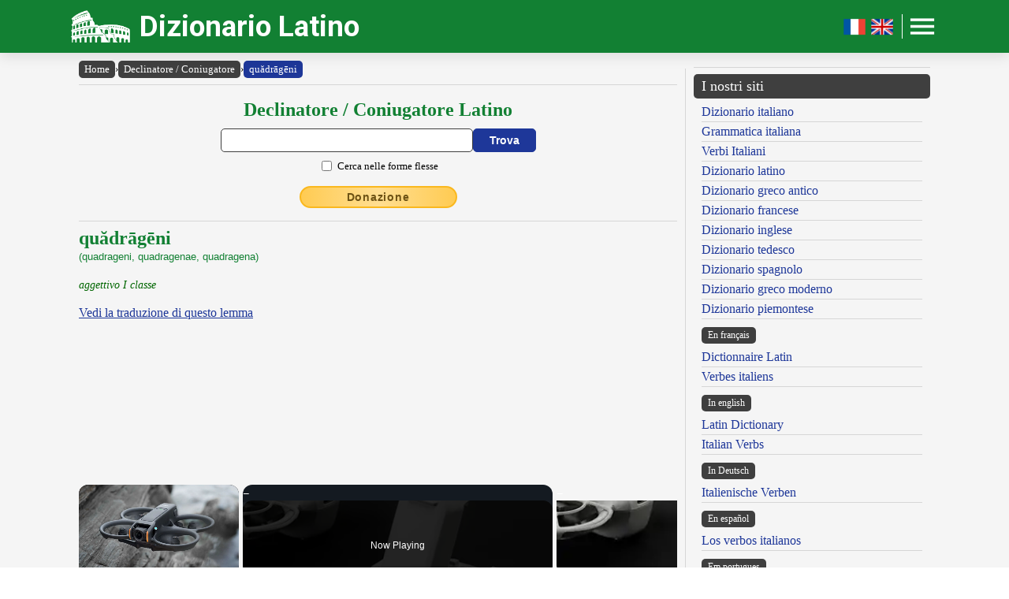

--- FILE ---
content_type: text/html; charset=UTF-8
request_url: https://www.dizionario-latino.com/dizionario-latino-flessione.php?lemma=QUADRAGENI100
body_size: 10863
content:
<!DOCTYPE html><html lang="it"><head><meta http-equiv="Content-Type" content="text/html; charset=UTF-8"/>
<script>var __ezHttpConsent={setByCat:function(src,tagType,attributes,category,force,customSetScriptFn=null){var setScript=function(){if(force||window.ezTcfConsent[category]){if(typeof customSetScriptFn==='function'){customSetScriptFn();}else{var scriptElement=document.createElement(tagType);scriptElement.src=src;attributes.forEach(function(attr){for(var key in attr){if(attr.hasOwnProperty(key)){scriptElement.setAttribute(key,attr[key]);}}});var firstScript=document.getElementsByTagName(tagType)[0];firstScript.parentNode.insertBefore(scriptElement,firstScript);}}};if(force||(window.ezTcfConsent&&window.ezTcfConsent.loaded)){setScript();}else if(typeof getEzConsentData==="function"){getEzConsentData().then(function(ezTcfConsent){if(ezTcfConsent&&ezTcfConsent.loaded){setScript();}else{console.error("cannot get ez consent data");force=true;setScript();}});}else{force=true;setScript();console.error("getEzConsentData is not a function");}},};</script>
<script>var ezTcfConsent=window.ezTcfConsent?window.ezTcfConsent:{loaded:false,store_info:false,develop_and_improve_services:false,measure_ad_performance:false,measure_content_performance:false,select_basic_ads:false,create_ad_profile:false,select_personalized_ads:false,create_content_profile:false,select_personalized_content:false,understand_audiences:false,use_limited_data_to_select_content:false,};function getEzConsentData(){return new Promise(function(resolve){document.addEventListener("ezConsentEvent",function(event){var ezTcfConsent=event.detail.ezTcfConsent;resolve(ezTcfConsent);});});}</script>
<script>if(typeof _setEzCookies!=='function'){function _setEzCookies(ezConsentData){var cookies=window.ezCookieQueue;for(var i=0;i<cookies.length;i++){var cookie=cookies[i];if(ezConsentData&&ezConsentData.loaded&&ezConsentData[cookie.tcfCategory]){document.cookie=cookie.name+"="+cookie.value;}}}}
window.ezCookieQueue=window.ezCookieQueue||[];if(typeof addEzCookies!=='function'){function addEzCookies(arr){window.ezCookieQueue=[...window.ezCookieQueue,...arr];}}
addEzCookies([{name:"ezoab_477319",value:"mod258-c; Path=/; Domain=dizionario-latino.com; Max-Age=7200",tcfCategory:"store_info",isEzoic:"true",},{name:"ezosuibasgeneris-1",value:"45917ecd-8bd1-40d9-6b9d-f11cd10ad9d4; Path=/; Domain=dizionario-latino.com; Expires=Sat, 30 Jan 2027 04:18:59 UTC; Secure; SameSite=None",tcfCategory:"understand_audiences",isEzoic:"true",}]);if(window.ezTcfConsent&&window.ezTcfConsent.loaded){_setEzCookies(window.ezTcfConsent);}else if(typeof getEzConsentData==="function"){getEzConsentData().then(function(ezTcfConsent){if(ezTcfConsent&&ezTcfConsent.loaded){_setEzCookies(window.ezTcfConsent);}else{console.error("cannot get ez consent data");_setEzCookies(window.ezTcfConsent);}});}else{console.error("getEzConsentData is not a function");_setEzCookies(window.ezTcfConsent);}</script><script type="text/javascript" data-ezscrex='false' data-cfasync='false'>window._ezaq = Object.assign({"edge_cache_status":12,"edge_response_time":326,"url":"https://www.dizionario-latino.com/dizionario-latino-flessione.php?lemma=QUADRAGENI100"}, typeof window._ezaq !== "undefined" ? window._ezaq : {});</script><script type="text/javascript" data-ezscrex='false' data-cfasync='false'>window._ezaq = Object.assign({"ab_test_id":"mod258-c"}, typeof window._ezaq !== "undefined" ? window._ezaq : {});window.__ez=window.__ez||{};window.__ez.tf={};</script><script type="text/javascript" data-ezscrex='false' data-cfasync='false'>window.ezDisableAds = true;</script>
<script data-ezscrex='false' data-cfasync='false' data-pagespeed-no-defer>var __ez=__ez||{};__ez.stms=Date.now();__ez.evt={};__ez.script={};__ez.ck=__ez.ck||{};__ez.template={};__ez.template.isOrig=true;__ez.queue=__ez.queue||function(){var e=0,i=0,t=[],n=!1,o=[],r=[],s=!0,a=function(e,i,n,o,r,s,a){var l=arguments.length>7&&void 0!==arguments[7]?arguments[7]:window,d=this;this.name=e,this.funcName=i,this.parameters=null===n?null:w(n)?n:[n],this.isBlock=o,this.blockedBy=r,this.deleteWhenComplete=s,this.isError=!1,this.isComplete=!1,this.isInitialized=!1,this.proceedIfError=a,this.fWindow=l,this.isTimeDelay=!1,this.process=function(){f("... func = "+e),d.isInitialized=!0,d.isComplete=!0,f("... func.apply: "+e);var i=d.funcName.split("."),n=null,o=this.fWindow||window;i.length>3||(n=3===i.length?o[i[0]][i[1]][i[2]]:2===i.length?o[i[0]][i[1]]:o[d.funcName]),null!=n&&n.apply(null,this.parameters),!0===d.deleteWhenComplete&&delete t[e],!0===d.isBlock&&(f("----- F'D: "+d.name),m())}},l=function(e,i,t,n,o,r,s){var a=arguments.length>7&&void 0!==arguments[7]?arguments[7]:window,l=this;this.name=e,this.path=i,this.async=o,this.defer=r,this.isBlock=t,this.blockedBy=n,this.isInitialized=!1,this.isError=!1,this.isComplete=!1,this.proceedIfError=s,this.fWindow=a,this.isTimeDelay=!1,this.isPath=function(e){return"/"===e[0]&&"/"!==e[1]},this.getSrc=function(e){return void 0!==window.__ezScriptHost&&this.isPath(e)&&"banger.js"!==this.name?window.__ezScriptHost+e:e},this.process=function(){l.isInitialized=!0,f("... file = "+e);var i=this.fWindow?this.fWindow.document:document,t=i.createElement("script");t.src=this.getSrc(this.path),!0===o?t.async=!0:!0===r&&(t.defer=!0),t.onerror=function(){var e={url:window.location.href,name:l.name,path:l.path,user_agent:window.navigator.userAgent};"undefined"!=typeof _ezaq&&(e.pageview_id=_ezaq.page_view_id);var i=encodeURIComponent(JSON.stringify(e)),t=new XMLHttpRequest;t.open("GET","//g.ezoic.net/ezqlog?d="+i,!0),t.send(),f("----- ERR'D: "+l.name),l.isError=!0,!0===l.isBlock&&m()},t.onreadystatechange=t.onload=function(){var e=t.readyState;f("----- F'D: "+l.name),e&&!/loaded|complete/.test(e)||(l.isComplete=!0,!0===l.isBlock&&m())},i.getElementsByTagName("head")[0].appendChild(t)}},d=function(e,i){this.name=e,this.path="",this.async=!1,this.defer=!1,this.isBlock=!1,this.blockedBy=[],this.isInitialized=!0,this.isError=!1,this.isComplete=i,this.proceedIfError=!1,this.isTimeDelay=!1,this.process=function(){}};function c(e,i,n,s,a,d,c,u,f){var m=new l(e,i,n,s,a,d,c,f);!0===u?o[e]=m:r[e]=m,t[e]=m,h(m)}function h(e){!0!==u(e)&&0!=s&&e.process()}function u(e){if(!0===e.isTimeDelay&&!1===n)return f(e.name+" blocked = TIME DELAY!"),!0;if(w(e.blockedBy))for(var i=0;i<e.blockedBy.length;i++){var o=e.blockedBy[i];if(!1===t.hasOwnProperty(o))return f(e.name+" blocked = "+o),!0;if(!0===e.proceedIfError&&!0===t[o].isError)return!1;if(!1===t[o].isComplete)return f(e.name+" blocked = "+o),!0}return!1}function f(e){var i=window.location.href,t=new RegExp("[?&]ezq=([^&#]*)","i").exec(i);"1"===(t?t[1]:null)&&console.debug(e)}function m(){++e>200||(f("let's go"),p(o),p(r))}function p(e){for(var i in e)if(!1!==e.hasOwnProperty(i)){var t=e[i];!0===t.isComplete||u(t)||!0===t.isInitialized||!0===t.isError?!0===t.isError?f(t.name+": error"):!0===t.isComplete?f(t.name+": complete already"):!0===t.isInitialized&&f(t.name+": initialized already"):t.process()}}function w(e){return"[object Array]"==Object.prototype.toString.call(e)}return window.addEventListener("load",(function(){setTimeout((function(){n=!0,f("TDELAY -----"),m()}),5e3)}),!1),{addFile:c,addFileOnce:function(e,i,n,o,r,s,a,l,d){t[e]||c(e,i,n,o,r,s,a,l,d)},addDelayFile:function(e,i){var n=new l(e,i,!1,[],!1,!1,!0);n.isTimeDelay=!0,f(e+" ...  FILE! TDELAY"),r[e]=n,t[e]=n,h(n)},addFunc:function(e,n,s,l,d,c,u,f,m,p){!0===c&&(e=e+"_"+i++);var w=new a(e,n,s,l,d,u,f,p);!0===m?o[e]=w:r[e]=w,t[e]=w,h(w)},addDelayFunc:function(e,i,n){var o=new a(e,i,n,!1,[],!0,!0);o.isTimeDelay=!0,f(e+" ...  FUNCTION! TDELAY"),r[e]=o,t[e]=o,h(o)},items:t,processAll:m,setallowLoad:function(e){s=e},markLoaded:function(e){if(e&&0!==e.length){if(e in t){var i=t[e];!0===i.isComplete?f(i.name+" "+e+": error loaded duplicate"):(i.isComplete=!0,i.isInitialized=!0)}else t[e]=new d(e,!0);f("markLoaded dummyfile: "+t[e].name)}},logWhatsBlocked:function(){for(var e in t)!1!==t.hasOwnProperty(e)&&u(t[e])}}}();__ez.evt.add=function(e,t,n){e.addEventListener?e.addEventListener(t,n,!1):e.attachEvent?e.attachEvent("on"+t,n):e["on"+t]=n()},__ez.evt.remove=function(e,t,n){e.removeEventListener?e.removeEventListener(t,n,!1):e.detachEvent?e.detachEvent("on"+t,n):delete e["on"+t]};__ez.script.add=function(e){var t=document.createElement("script");t.src=e,t.async=!0,t.type="text/javascript",document.getElementsByTagName("head")[0].appendChild(t)};__ez.dot=__ez.dot||{};__ez.queue.addFileOnce('/detroitchicago/boise.js', '/detroitchicago/boise.js?gcb=195-19&cb=5', true, [], true, false, true, false);__ez.queue.addFileOnce('/parsonsmaize/abilene.js', '/parsonsmaize/abilene.js?gcb=195-19&cb=e80eca0cdb', true, [], true, false, true, false);__ez.queue.addFileOnce('/parsonsmaize/mulvane.js', '/parsonsmaize/mulvane.js?gcb=195-19&cb=e75e48eec0', true, ['/parsonsmaize/abilene.js'], true, false, true, false);__ez.queue.addFileOnce('/detroitchicago/birmingham.js', '/detroitchicago/birmingham.js?gcb=195-19&cb=539c47377c', true, ['/parsonsmaize/abilene.js'], true, false, true, false);</script>
<script data-ezscrex="false" type="text/javascript" data-cfasync="false">window._ezaq = Object.assign({"ad_cache_level":0,"adpicker_placement_cnt":0,"ai_placeholder_cache_level":0,"ai_placeholder_placement_cnt":-1,"author":"Olivetti Media Communication - Enrico Olivetti","domain":"dizionario-latino.com","domain_id":477319,"ezcache_level":1,"ezcache_skip_code":0,"has_bad_image":0,"has_bad_words":0,"is_sitespeed":0,"lt_cache_level":0,"response_size":43753,"response_size_orig":37870,"response_time_orig":311,"template_id":5,"url":"https://www.dizionario-latino.com/dizionario-latino-flessione.php?lemma=QUADRAGENI100","word_count":0,"worst_bad_word_level":0}, typeof window._ezaq !== "undefined" ? window._ezaq : {});__ez.queue.markLoaded('ezaqBaseReady');</script>
<script type='text/javascript' data-ezscrex='false' data-cfasync='false'>
window.ezAnalyticsStatic = true;

function analyticsAddScript(script) {
	var ezDynamic = document.createElement('script');
	ezDynamic.type = 'text/javascript';
	ezDynamic.innerHTML = script;
	document.head.appendChild(ezDynamic);
}
function getCookiesWithPrefix() {
    var allCookies = document.cookie.split(';');
    var cookiesWithPrefix = {};

    for (var i = 0; i < allCookies.length; i++) {
        var cookie = allCookies[i].trim();

        for (var j = 0; j < arguments.length; j++) {
            var prefix = arguments[j];
            if (cookie.indexOf(prefix) === 0) {
                var cookieParts = cookie.split('=');
                var cookieName = cookieParts[0];
                var cookieValue = cookieParts.slice(1).join('=');
                cookiesWithPrefix[cookieName] = decodeURIComponent(cookieValue);
                break; // Once matched, no need to check other prefixes
            }
        }
    }

    return cookiesWithPrefix;
}
function productAnalytics() {
	var d = {"pr":[6,3],"omd5":"9e950d52260deaf440237412f45203af","nar":"risk score"};
	d.u = _ezaq.url;
	d.p = _ezaq.page_view_id;
	d.v = _ezaq.visit_uuid;
	d.ab = _ezaq.ab_test_id;
	d.e = JSON.stringify(_ezaq);
	d.ref = document.referrer;
	d.c = getCookiesWithPrefix('active_template', 'ez', 'lp_');
	if(typeof ez_utmParams !== 'undefined') {
		d.utm = ez_utmParams;
	}

	var dataText = JSON.stringify(d);
	var xhr = new XMLHttpRequest();
	xhr.open('POST','/ezais/analytics?cb=1', true);
	xhr.onload = function () {
		if (xhr.status!=200) {
            return;
		}

        if(document.readyState !== 'loading') {
            analyticsAddScript(xhr.response);
            return;
        }

        var eventFunc = function() {
            if(document.readyState === 'loading') {
                return;
            }
            document.removeEventListener('readystatechange', eventFunc, false);
            analyticsAddScript(xhr.response);
        };

        document.addEventListener('readystatechange', eventFunc, false);
	};
	xhr.setRequestHeader('Content-Type','text/plain');
	xhr.send(dataText);
}
__ez.queue.addFunc("productAnalytics", "productAnalytics", null, true, ['ezaqBaseReady'], false, false, false, true);
</script><base href="https://www.dizionario-latino.com/dizionario-latino-flessione.php?lemma=QUADRAGENI100"/>
    <title>DIZIONARIO LATINO OLIVETTI - Declinatore/Coniugatore Latino</title>
    <meta name="description" content="Dizionario Latino: il miglior dizionario latino consultabile gratuitamente on line!."/>
    <meta name="keywords" content="dizionario latino, dizionario online, lingua latina, declinazione latino, dizionario, latino, coniugatore latino, declinazione, grammatica latina, enrico olivetti"/>
    <meta name="robots" content="all"/>
    
    <meta http-equiv="Content-Language" content="it"/>
    <meta http-equiv="Keywords" content="dizionario latino, dizionario online, lingua latina, declinazione latino, dizionario, latino, coniugatore latino, declinazione, grammatica latina, enrico olivetti"/>
    <meta name="viewport" content="width=device-width, initial-scale=1.0"/>

    <meta property="og:title" content="DIZIONARIO LATINO OLIVETTI - Declinatore/Coniugatore Latino"/>
    <meta property="og:description" content="Dizionario Latino: il miglior dizionario latino consultabile gratuitamente on line!."/>
    <meta property="og:image" content="https://www.dizionario-latino.com/inc/logo-banner.jpg"/>
    
    <meta name="OWNER" content="Arsenia Enriquez"/>
    <meta name="author" content="Olivetti Media Communication - Enrico Olivetti"/>
    <meta name="admin" content="Olivetti Media Communication - Mark Willian Olivetti"/>
    <meta name="developer" content="Olivetti Media Communication - Nazer Castañeda"/>

    <link rel="preconnect" href="https://fonts.googleapis.com"/>
    <link rel="preconnect" href="https://fonts.gstatic.com" crossorigin=""/>
    <link rel="preconnect" href="https://play.google.com"/>
    
    <link href="https://fonts.googleapis.com/css2?family=Roboto:wght@400;500;700&amp;display=swap" rel="stylesheet"/>

    <link rel="stylesheet" href="/inc/dizionario-latino-v2.css"/>
    <link rel="stylesheet" href="/inc/template.style.default.css" type="text/css"/>
    <link rel="stylesheet" href="/inc/template.style.all.css" type="text/css"/>
    <link rel="stylesheet" href="/inc/template.style.media.css" type="text/css"/>

    
    <script>
        (function(i,s,o,g,r,a,m){i['GoogleAnalyticsObject']=r;i[r]=i[r]||function(){
        (i[r].q=i[r].q||[]).push(arguments)},i[r].l=1*new Date();a=s.createElement(o),
        m=s.getElementsByTagName(o)[0];a.async=1;a.src=g;m.parentNode.insertBefore(a,m)
        })(window,document,'script','//www.google-analytics.com/analytics.js','ga');

        ga('create', 'UA-37631562-1', 'auto');
        ga('require', 'displayfeatures')
        ga('send', 'pageview');
    </script>
    
    <script type="text/javascript">
        document.addEventListener("keydown", function(event) {
            if (document.activeElement == document.getElementById("txt_flex") 
            || document.activeElement == document.getElementById("txt_browse")) {
                return;
            }
            document.getElementById("txt_flex").focus();
        });
    </script>
<link rel='canonical' href='https://dizionario-latino.com/dizionario-latino-flessione.php?lemma=QUADRAGENI100' />
<script type='text/javascript'>
var ezoTemplate = 'orig_site';
var ezouid = '1';
var ezoFormfactor = '1';
</script><script data-ezscrex="false" type='text/javascript'>
var soc_app_id = '0';
var did = 477319;
var ezdomain = 'dizionario-latino.com';
var ezoicSearchable = 1;
</script>
<script async data-ezscrex="false" data-cfasync="false" src="//www.humix.com/video.js"></script></head>
<body lang="it" id="body"><script id="rewarded-custom-ezoic" src="https://g.ezoic.net/porpoiseant/rcs.js?did=477319&url=https%3A%2F%2Fwww.dizionario-latino.com%2Fdizionario-latino-flessione.php%3Flemma%3DQUADRAGENI100" async></script>

<div class="container">

    <div id="header">
        <div class="header-wrapper">
            <div class="header-container">
                <div class="brand">
                    <div class="logo-container">
                        <a href="https://www.dizionario-latino.com">
                            <img id="logoImage" src="/inc/logo-dizionario.png" width="75px" height="37px" alt="Dizionario Latino" title="Dizionario Latino"/>
                        </a>
                    </div>
                    <a class="site-name" href="https://www.dizionario-latino.com">Dizionario Latino</a>
                </div>

                <div class="button-container">
                    <a class="lang-toggle hide-on-mobile" href="https://www.grand-dictionnaire-latin.com">
                        <img src="/inc/fr.png" width="30px" height="30px" alt="Version française" title="Version française"/>
                    </a>
                    <a class="lang-toggle hide-on-mobile" href="https://www.online-latin-dictionary.com">
                        <img src="/inc/gb.png" width="30px" height="30px" alt="English version" title="English version"/>
                    </a>
                    <div class="button-divider hide-on-mobile"></div>
                    <div id="appButton">
                        <img id="menuButton" src="/inc/menu.png" width="40px" height="30px" alt="Menu"/>
                    </div>
                </div>
            </div>
        </div>
        <div class="navigation-wrapper">
            <div id="navigation">
                <div class="navigation-content">

                    <div class="navigation-row p-0 hide-on-desktop show-on-mobile-flex">

                        <div class="button-container">
                            <a class="lang-toggle show-on-mobile" href="https://www.grand-dictionnaire-latin.com">
                                <img src="/inc/fr.png" width="30px" height="30px" alt="Version française" title="Version française"/>
                            </a>
                            <a class="lang-toggle show-on-mobile" href="https://www.online-latin-dictionary.com">
                                <img src="/inc/gb.png" width="30px" height="30px" alt="English version" title="English version"/>
                            </a>
                        </div>
                        
                    </div>

                    <div class="navigation-row">

                        <div class="navigation-item">
                            <a class="nav-title" href="/index.php">Home</a>
                            <a class="nav-title" href="/dizionario-latino-italiano.php">Dizionario</a>
                            <ul>
                                <li><a class="nav-link" href="/dizionario-latino-italiano.php" title="Dizionario Latino Italiano">Dizionario latino-italiano</a></li>
                                <li><a class="nav-link" href="/dizionario-italiano-latino.php" title="Dizionario Italiano Latino">Dizionario italiano-latino</a></li>
                                <li><a class="nav-link" href="/dizionario-istruzioni.php" title="Istruzioni consultazione del Dizionario Latino">Istruzioni consultazione</a></li>
                                <li><a class="nav-link" href="/dizionario-abbreviazioni.php" title="Abbreviazioni utilizzate nel dizionario Latino">Abbreviazioni</a></li>
                                <li><a class="nav-link" href="/dizionario-latino-bibliografia.php" title="Bibliografia del Dizionario Latino Olivetti">Note bibliografiche</a></li>
                            </ul>
                        </div>

                        <div class="navigation-item">
                            <a class="nav-title" href="#">Lingua e grammatica</a>
                            <ul>
                                <li><a class="nav-link" href="/dizionario-latino-flessione.php" title="Declinazione e comiugazione latina">Declinatore / Coniugatore</a></li>
                                <li><a class="nav-link" href="/dizionario-latino-grammatica.php" title="Grammatica Latina">Grammatica latina</a></li>
                            </ul>
                            <a class="nav-title" href="https://www.grecoantico.com/mitologia-greca.php" target="_blank" title="Dizionario di mitologia greca e romana">Mitologia greca e romana</a>
                            <a class="nav-title" href="/autori" title="Autori, personaggi e luoghi dell&#39;antica Roma">Autori, personaggi, luoghi</a>
                        </div>

                        <div class="navigation-item">
                            <a class="nav-title" href="#">Risorse</a>
                            <ul>
                                <li><a class="nav-link" href="/dizionario-latino-numeri-romani.php" title="Numerazione romana">Numeri romani</a></li>
                                <li><a class="nav-link" href="/dizionario-latino-misure-lineari.php" title="Misure lineari e itinerarie dell&#39;antica Roma">Misure lineari e itinerarie</a></li>
                                <li><a class="nav-link" href="/dizionario-latino-misure-agrarie.php" title="Misure agrarie e di superficie dell&#39;antica Roma">Misure agrarie e di superficie</a></li>
                                <li><a class="nav-link" href="/dizionario-latino-misure-massa.php" title="Misure di peso dell&#39;antica Roma">Misure di peso</a></li>
                                <li><a class="nav-link" href="/dizionario-latino-misure-capacita.php" title="Misure di capacità dell&#39;antica Roma">Misure di capacità</a></li>
                                <li><a class="nav-link" href="/dizionario-latino-monete-romane.php" title="Antiche monete e unità di conto romane">Antiche monete romane</a></li>
                                <li><a class="nav-link" href="/dizionario-latino-misure-tempo.php" title="Misurazione del tempo nell&#39;antica Roma">Misurazione del tempo</a></li>
                                <li><a class="nav-link" href="/dizionario-latino-calendario.php" title="Il calendario degli antichi romani">Il calendario romano</a></li>
                                <li><a class="nav-link" href="/dizionario-latino-feste.php" title="Festività dell&#39;antica Roma">Festività romane</a></li>
                                <li><a class="nav-link" href="/dizionario-latino-strade-consolari.php" title="Strade consolari romane">Strade consolari</a></li>
                                <li><a class="nav-link" href="/dizionario-latino-nomi-romani.php" title="Nomi e cognomi (nomen, cognomen, gens) degli antichi romani">Nomi e cognomi dei Romani</a></li>
                            </ul>
                        </div>

                        <div class="navigation-item">
                            <a class="nav-title" href="#">Utilità</a>
                            <ul>
                                <li><a class="nav-link" href="/dizionario-latino-link.php">I nostri link</a></li>
                                <li><a class="nav-link" href="/dizionario-latino-mappa.php">Mappa del sito</a></li>
                            </ul>
                            <a class="nav-title" href="#">Chi siamo</a>
                            <ul>
                                <li><a class="nav-link" href="/olivettimedia.php" title="Olivetti Media Communication">Chi siamo</a></li>
                                <li><a class="nav-link" href="/dizionario-latino-termini.php">Termini e condizioni</a></li>
                                <li><a class="nav-link" href="/dizionario-latino-privacy.php">Informativa sulla privacy</a></li>
                                <li><a class="nav-link" href="/dizionario-latino-contact.php">Modulo di contatto</a></li>
                            </ul>
                        </div>

                    </div>

                </div>
            </div>
        </div>
    </div>

    <div id="main">
        <div class="content">
            <div class="left-content">
                <div id="breadcrumbs"><a href="https://www.dizionario-latino.com">Home</a><span class="separator">›</span><a href="https://www.dizionario-latino.com/dizionario-latino-flessione.php">Declinatore / Coniugatore</a><span class="separator">›</span><a class="background-primary" href="https://www.dizionario-latino.com/dizionario-latino-flessione.php?lemma=QUADRAGENI100">quădrāgēni</a></div><hr/>
<!-- conjugator form -->
<div class="section mb-3">
    <div class="col">
        <h2 class="formSearchTitle">
            <label for="txt_flex">Declinatore / Coniugatore Latino</label>
        </h2>
        <div class="formSearchWidth">
            <form id="flessione" name="flessione" method="GET" action="https://www.dizionario-latino.com/dizionario-latino-flessione.php">
                <div class="formSearchBody">
                    <input name="parola" id="txt_flex" class="formSearchInput" type="text" value="" required=""/>
                    <input class="formSearchButton" value="Trova" type="submit"/>
                </div>
                <div class="formSearchBody pt-2">
                    <div class="section-fixed align-items-center">
                        <input name="md" id="chk_flex_ff" value="ff" type="checkbox"/><label for="chk_flex_ff" class="ml-1 small">Cerca nelle forme flesse</label>
                    </div>
                </div>
            </form>
        </div>
    </div>
</div>
<!-- /conjugator form -->
<div class="text-center mb-3"><a class="donateButton" target="_blank" href="https://donorbox.org/olivetti-media-communication-donazione?default_interval=m">Donazione</a></div><hr size="1"/><div id="wrapper"><div id="ads_right">
<!-- Ezoic - _CENTER1-A - under_page_title -->
<div id="ezoic-pub-ad-placeholder-155"></div>
<!-- End Ezoic - _CENTER1-A - under_page_title -->
</div><div id="myth"><h2>quădrāgēni</h2>
<span class="paradigma">(quadrageni, quadragenae, quadragena)</span><br/>
<br/><span class="grammatica">aggettivo  I classe</span><br/><br/>
<span class="lnk"><a href="dizionario-latino-italiano.php?lemma=QUADRAGENI100">Vedi la traduzione di questo lemma</a></span><br/><br/>
</div><br/><br/>
</div><div class="conjugation-container">

    <div class="ff_tbl_title w-100 background-red text-white text-center">MASCHILE</div>
    <div class="section">
        <div class="col flex-basis-50">
            <div class="ff_tbl_title w-100 background-green text-white text-left">SINGOLARE</div>
            <div class="ff_tbl_container">
                <div class="ff_tbl_row background-white">
                    <div class="ff_tbl_col w-25">Nom.</div><div class="ff_tbl_col w-75">–</div>
                </div>
                <div class="ff_tbl_row background-stripe">
                    <div class="ff_tbl_col w-25">Gen.</div><div class="ff_tbl_col w-75">–</div>
                </div>
                <div class="ff_tbl_row background-white">
                    <div class="ff_tbl_col w-25">Dat.</div><div class="ff_tbl_col w-75">–</div>
                </div>
                <div class="ff_tbl_row background-stripe">
                    <div class="ff_tbl_col w-25">Acc.</div><div class="ff_tbl_col w-75">–</div>
                </div>
                <div class="ff_tbl_row background-white">
                    <div class="ff_tbl_col w-25">Abl.</div><div class="ff_tbl_col w-75">–</div>
                </div>
                <div class="ff_tbl_row background-stripe">
                    <div class="ff_tbl_col w-25">Voc.</div><div class="ff_tbl_col w-75">–</div>
                </div>
            </div>
        </div>
        <div class="col flex-basis-50">
            <div class="ff_tbl_title w-100 background-green text-white text-left">PLURALE</div>
            <div class="ff_tbl_container">
                <div class="ff_tbl_row background-white">
                    <div class="ff_tbl_col w-25">Nom.</div><div class="ff_tbl_col w-75"><span class="radice">quadragen</span><span class="desinenza">i</span></div>
                </div>
                <div class="ff_tbl_row background-stripe">
                    <div class="ff_tbl_col w-25">Gen.</div><div class="ff_tbl_col w-75"><span class="radice">quadragen</span><span class="desinenza">ōrum</span>, <span class="eccezione">quadragenum</span></div>
                </div>
                <div class="ff_tbl_row background-white">
                    <div class="ff_tbl_col w-25">Dat.</div><div class="ff_tbl_col w-75"><span class="radice">quadragen</span><span class="desinenza">is</span></div>
                </div>
                <div class="ff_tbl_row background-stripe">
                    <div class="ff_tbl_col w-25">Acc.</div><div class="ff_tbl_col w-75"><span class="radice">quadragen</span><span class="desinenza">os</span></div>
                </div>
                <div class="ff_tbl_row background-white">
                    <div class="ff_tbl_col w-25">Abl.</div><div class="ff_tbl_col w-75"><span class="radice">quadragen</span><span class="desinenza">is</span></div>
                </div>
                <div class="ff_tbl_row background-stripe">
                    <div class="ff_tbl_col w-25">Voc.</div><div class="ff_tbl_col w-75"><span class="radice">quadragen</span><span class="desinenza">i</span></div>
                </div>
            </div>
        </div>
    </div>

</div><div class="conjugation-container">

    <div class="ff_tbl_title w-100 background-red text-white text-center">FEMMINILE</div>
    <div class="section">
        <div class="col flex-basis-50">
            <div class="ff_tbl_title w-100 background-green text-white text-left">SINGOLARE</div>
            <div class="ff_tbl_container">
                <div class="ff_tbl_row background-white">
                    <div class="ff_tbl_col w-25">Nom.</div><div class="ff_tbl_col w-75">–</div>
                </div>
                <div class="ff_tbl_row background-stripe">
                    <div class="ff_tbl_col w-25">Gen.</div><div class="ff_tbl_col w-75">–</div>
                </div>
                <div class="ff_tbl_row background-white">
                    <div class="ff_tbl_col w-25">Dat.</div><div class="ff_tbl_col w-75">–</div>
                </div>
                <div class="ff_tbl_row background-stripe">
                    <div class="ff_tbl_col w-25">Acc.</div><div class="ff_tbl_col w-75">–</div>
                </div>
                <div class="ff_tbl_row background-white">
                    <div class="ff_tbl_col w-25">Abl.</div><div class="ff_tbl_col w-75">–</div>
                </div>
                <div class="ff_tbl_row background-stripe">
                    <div class="ff_tbl_col w-25">Voc.</div><div class="ff_tbl_col w-75">–</div>
                </div>
            </div>
        </div>
        <div class="col flex-basis-50">
            <div class="ff_tbl_title w-100 background-green text-white text-left">PLURALE</div>
            <div class="ff_tbl_container">
                <div class="ff_tbl_row background-white">
                    <div class="ff_tbl_col w-25">Nom.</div><div class="ff_tbl_col w-75"><span class="radice">quadragen</span><span class="desinenza">ae</span></div>
                </div>
                <div class="ff_tbl_row background-stripe">
                    <div class="ff_tbl_col w-25">Gen.</div><div class="ff_tbl_col w-75"><span class="radice">quadragen</span><span class="desinenza">ārum</span>, <span class="eccezione">quadragenum</span></div>
                </div>
                <div class="ff_tbl_row background-white">
                    <div class="ff_tbl_col w-25">Dat.</div><div class="ff_tbl_col w-75"><span class="radice">quadragen</span><span class="desinenza">is</span></div>
                </div>
                <div class="ff_tbl_row background-stripe">
                    <div class="ff_tbl_col w-25">Acc.</div><div class="ff_tbl_col w-75"><span class="radice">quadragen</span><span class="desinenza">as</span></div>
                </div>
                <div class="ff_tbl_row background-white">
                    <div class="ff_tbl_col w-25">Abl.</div><div class="ff_tbl_col w-75"><span class="radice">quadragen</span><span class="desinenza">is</span></div>
                </div>
                <div class="ff_tbl_row background-stripe">
                    <div class="ff_tbl_col w-25">Voc.</div><div class="ff_tbl_col w-75"><span class="radice">quadragen</span><span class="desinenza">ae</span></div>
                </div>
            </div>
        </div>
    </div>

</div><div class="conjugation-container">

    <div class="ff_tbl_title w-100 background-red text-white text-center">NEUTRO</div>
    <div class="section">
        <div class="col flex-basis-50">
            <div class="ff_tbl_title w-100 background-green text-white text-left">SINGOLARE</div>
            <div class="ff_tbl_container">
                <div class="ff_tbl_row background-white">
                    <div class="ff_tbl_col w-25">Nom.</div><div class="ff_tbl_col w-75">–</div>
                </div>
                <div class="ff_tbl_row background-stripe">
                    <div class="ff_tbl_col w-25">Gen.</div><div class="ff_tbl_col w-75">–</div>
                </div>
                <div class="ff_tbl_row background-white">
                    <div class="ff_tbl_col w-25">Dat.</div><div class="ff_tbl_col w-75">–</div>
                </div>
                <div class="ff_tbl_row background-stripe">
                    <div class="ff_tbl_col w-25">Acc.</div><div class="ff_tbl_col w-75">–</div>
                </div>
                <div class="ff_tbl_row background-white">
                    <div class="ff_tbl_col w-25">Abl.</div><div class="ff_tbl_col w-75">–</div>
                </div>
                <div class="ff_tbl_row background-stripe">
                    <div class="ff_tbl_col w-25">Voc.</div><div class="ff_tbl_col w-75">–</div>
                </div>
            </div>
        </div>
        <div class="col flex-basis-50">
            <div class="ff_tbl_title w-100 background-green text-white text-left">PLURALE</div>
            <div class="ff_tbl_container">
                <div class="ff_tbl_row background-white">
                    <div class="ff_tbl_col w-25">Nom.</div><div class="ff_tbl_col w-75"><span class="radice">quadragen</span><span class="desinenza">a</span></div>
                </div>
                <div class="ff_tbl_row background-stripe">
                    <div class="ff_tbl_col w-25">Gen.</div><div class="ff_tbl_col w-75"><span class="radice">quadragen</span><span class="desinenza">ōrum</span>, <span class="eccezione">quadragenum</span></div>
                </div>
                <div class="ff_tbl_row background-white">
                    <div class="ff_tbl_col w-25">Dat.</div><div class="ff_tbl_col w-75"><span class="radice">quadragen</span><span class="desinenza">is</span></div>
                </div>
                <div class="ff_tbl_row background-stripe">
                    <div class="ff_tbl_col w-25">Acc.</div><div class="ff_tbl_col w-75"><span class="radice">quadragen</span><span class="desinenza">a</span></div>
                </div>
                <div class="ff_tbl_row background-white">
                    <div class="ff_tbl_col w-25">Abl.</div><div class="ff_tbl_col w-75"><span class="radice">quadragen</span><span class="desinenza">is</span></div>
                </div>
                <div class="ff_tbl_row background-stripe">
                    <div class="ff_tbl_col w-25">Voc.</div><div class="ff_tbl_col w-75"><span class="radice">quadragen</span><span class="desinenza">a</span></div>
                </div>
            </div>
        </div>
    </div>

</div><br/>

<hr size="1"/>
        <div class="section-fixed gap">
            <div class="col text-left"><a class="pagination-link background-primary" href="/dizionario-latino-flessione.php?lemma=QUADRAGENARIUS200">‹ quădrāgēnārĭus</a>
</div>
            <div class="col text-right"><a class="pagination-link background-primary" href="/dizionario-latino-flessione.php?lemma=QUADRAGENSIMUS100">quădrāgēnsimus ›</a>
</div>
        </div>
    <hr size="1"/>
<br/><div class="text-center"><h3 class="mb-1">Sfoglia il dizionario</h3>
<div class="browser-letter-container"><a class="browser-letter-link" href="/dizionario-latino-flessione.php?browse=A">A</a>
<a class="browser-letter-link" href="/dizionario-latino-flessione.php?browse=B">B</a>
<a class="browser-letter-link" href="/dizionario-latino-flessione.php?browse=C">C</a>
<a class="browser-letter-link" href="/dizionario-latino-flessione.php?browse=D">D</a>
<a class="browser-letter-link" href="/dizionario-latino-flessione.php?browse=E">E</a>
<a class="browser-letter-link" href="/dizionario-latino-flessione.php?browse=F">F</a>
<a class="browser-letter-link" href="/dizionario-latino-flessione.php?browse=G">G</a>
<a class="browser-letter-link" href="/dizionario-latino-flessione.php?browse=H">H</a>
<a class="browser-letter-link" href="/dizionario-latino-flessione.php?browse=I">I</a>
<a class="browser-letter-link" href="/dizionario-latino-flessione.php?browse=J">J</a>
<a class="browser-letter-link" href="/dizionario-latino-flessione.php?browse=K">K</a>
<a class="browser-letter-link" href="/dizionario-latino-flessione.php?browse=L">L</a>
<a class="browser-letter-link" href="/dizionario-latino-flessione.php?browse=M">M</a>
<a class="browser-letter-link" href="/dizionario-latino-flessione.php?browse=N">N</a>
<a class="browser-letter-link" href="/dizionario-latino-flessione.php?browse=O">O</a>
<a class="browser-letter-link" href="/dizionario-latino-flessione.php?browse=P">P</a>
<a class="browser-letter-link" href="/dizionario-latino-flessione.php?browse=Q">Q</a>
<a class="browser-letter-link" href="/dizionario-latino-flessione.php?browse=R">R</a>
<a class="browser-letter-link" href="/dizionario-latino-flessione.php?browse=S">S</a>
<a class="browser-letter-link" href="/dizionario-latino-flessione.php?browse=T">T</a>
<a class="browser-letter-link" href="/dizionario-latino-flessione.php?browse=U">U</a>
<a class="browser-letter-link" href="/dizionario-latino-flessione.php?browse=V">V</a>
<a class="browser-letter-link" href="/dizionario-latino-flessione.php?browse=W">W</a>
<a class="browser-letter-link" href="/dizionario-latino-flessione.php?browse=X">X</a>
<a class="browser-letter-link" href="/dizionario-latino-flessione.php?browse=Y">Y</a>
<a class="browser-letter-link" href="/dizionario-latino-flessione.php?browse=Z">Z</a>
</div></div><hr size="1"/><div class="section">
<div class="col flex-basis-50"><div class="mini-browse-cell "><a class="browse adv" href="/dizionario-latino-flessione.php?lemma=QUADAMTENUS100">quādamtĕnŭs <span class="grammatica small text-italic">avv.</span></a></div><div class="mini-browse-cell background-stripe"><a class="browse adv" href="/dizionario-latino-flessione.php?lemma=QUADI100">Quādi <span class="grammatica small text-italic">sost. masch. pl.  II decl.</span></a></div><div class="mini-browse-cell "><a class="browse adv" href="/dizionario-latino-flessione.php?lemma=QUADRA100">quădra <span class="grammatica small text-italic">sost. femm.  I decl.</span></a></div><div class="mini-browse-cell background-stripe"><a class="browse adv" href="/dizionario-latino-flessione.php?lemma=QUADRAGENARIUS100">quădrāgēnārĭus <span class="grammatica small text-italic">sost. masch.  II decl.</span></a></div><div class="mini-browse-cell "><a class="browse adv" href="/dizionario-latino-flessione.php?lemma=QUADRAGENARIUS200">quădrāgēnārĭus <span class="grammatica small text-italic">agg.  I cl.</span></a></div><div class="mini-browse-cell background-stripe"><span class="browse text-red text-bold">quădrāgēni</span> <span class="grammatica small text-italic">agg.  I cl.</span></div><div class="mini-browse-cell "><a class="browse adv" href="/dizionario-latino-flessione.php?lemma=QUADRAGENSIMUS100">quădrāgēnsimus <span class="grammatica small text-italic">agg.  I cl.</span></a></div><div class="mini-browse-cell background-stripe"><a class="browse adv" href="/dizionario-latino-flessione.php?lemma=QUADRAGESIMA100">quădrāgēsĭma <span class="grammatica small text-italic">sost. femm.  I decl.</span></a></div><div class="mini-browse-cell "><a class="browse adv" href="/dizionario-latino-flessione.php?lemma=QUADRAGESIMUS100">quădrāgēsĭmus <span class="grammatica small text-italic">agg.  I cl.</span></a></div><div class="mini-browse-cell background-stripe"><a class="browse adv" href="/dizionario-latino-flessione.php?lemma=QUADRAGIENS100">quădrāgĭens <span class="grammatica small text-italic">avv.</span></a></div></div>
<div class="col flex-basis-50"><div class="mini-browse-cell "><a class="browse adv" href="/dizionario-latino-flessione.php?lemma=QUADRAGIES100">quădrāgĭēs <span class="grammatica small text-italic">avv.</span></a></div><div class="mini-browse-cell background-stripe"><a class="browse adv" href="/dizionario-latino-flessione.php?lemma=QUADRAGINTA100">quădrāgintā <span class="grammatica small text-italic">agg. num.</span></a></div><div class="mini-browse-cell "><a class="browse adv" href="/dizionario-latino-flessione.php?lemma=QUADRANGULATUS100">quădrangŭlātus <span class="grammatica small text-italic">agg.  I cl.</span></a></div><div class="mini-browse-cell background-stripe"><a class="browse adv" href="/dizionario-latino-flessione.php?lemma=QUADRANGULUS100">quădrangŭlus <span class="grammatica small text-italic">agg.  I cl.</span></a></div><div class="mini-browse-cell "><a class="browse adv" href="/dizionario-latino-flessione.php?lemma=QUADRANS100">quădrans <span class="grammatica small text-italic">sost. masch.  III decl.</span></a></div><div class="mini-browse-cell background-stripe"><a class="browse adv" href="/dizionario-latino-flessione.php?lemma=QUADRANS200">quădrans <span class="grammatica small text-italic">agg. part. pres.  II cl.</span></a></div><div class="mini-browse-cell "><a class="browse adv" href="/dizionario-latino-flessione.php?lemma=QUADRANTAL100">quădrantăl <span class="grammatica small text-italic">Sost. nt.  III decl.</span></a></div><div class="mini-browse-cell background-stripe"><a class="browse adv" href="/dizionario-latino-flessione.php?lemma=QUADRANTALIS100">quădrantālis <span class="grammatica small text-italic">agg.  II cl.</span></a></div><div class="mini-browse-cell "><a class="browse adv" href="/dizionario-latino-flessione.php?lemma=QUADRANTARIUS100">quădrantārĭus <span class="grammatica small text-italic">agg.  I cl.</span></a></div><div class="mini-browse-cell background-stripe"><a class="browse adv" href="/dizionario-latino-flessione.php?lemma=QUADRASSIS100">quădrassis <span class="grammatica small text-italic">sost. masch.  III decl.</span></a></div></div>
</div>
<hr size="1"/>

<!-- form browse flessione -->
<form name="browser" method="GET" action="https://www.dizionario-latino.com/dizionario-latino-flessione.php">
    <div class="formSearchBody flex-wrap">
        <span class="display-inline-block mv-2 smaller"><label for="txt_browse">Sfoglia il declinatore / coniugatore latino a partire da:</label></span>
        <input name="browse" id="txt_browse" class="formBrowseInput" type="text" size="15" required=""/>
        <input class="formSearchButton m-0" value="Trova" type="submit"/>
    </div>
</form>
<!-- /form browse flessione -->
<hr size="1"/><div class="text-center">
<!-- Ezoic - _CENTER2 - under_first_paragraph -->
<div id="ezoic-pub-ad-placeholder-145"> </div>
<!-- End Ezoic - _CENTER2 - under_first_paragraph -->
</div><span class="cache">{{ID:QUADRAGENI100}}</span><br/><span class="cache">---CACHE---</span><br/>            </div>
            <div class="middle-divider">
                <div class="border"></div>
            </div>
            <div class="right-content">
                <div class="text-center">
<!-- Ezoic - _RIGHT1-A - sidebar -->
<div id="ezoic-pub-ad-placeholder-152"></div>
<!-- End Ezoic - _RIGHT1-A - sidebar -->
 </div>
                <hr/>

                <div class="our-sites-title">I nostri siti</div>
                <ul>
                    <li><a class="adv" href="https://www.dizionario-italiano.it" title="Dizionario italiano" target="_blank">Dizionario italiano</a></li>
                    <li><a class="adv" href="https://www.dizionario-italiano.it/grammatica-italiana.php" title="Grammatica italiana" target="_blank">Grammatica italiana</a></li>
                    <li><a class="adv" href="https://www.italian-verbs.com/verbi-italiani/coniugazione.php" title="Coniugatore verbi italiani" target="_blank">Verbi Italiani</a></li>
                    <li><a class="adv" href="https://www.dizionario-latino.com" title="Dizionario latino" target="_blank">Dizionario latino</a></li>
                    <li><a class="adv" href="https://www.grecoantico.com" title="Dizionario greco antico" target="_blank">Dizionario greco antico</a></li>
                    <li><a class="adv" href="https://www.dizionario-francese.com" title="Dizionario francese" target="_blank">Dizionario francese</a></li>
                    <li><a class="adv" href="https://www.dizionario-inglese.com" title="Dizionario inglese" target="_blank">Dizionario inglese</a></li>
                    <li><a class="adv" href="https://www.dizionario-tedesco.com" title="Dizionario tedesco" target="_blank">Dizionario tedesco</a></li>
                    <li><a class="adv" href="https://www.dizionario-spagnolo.com" title="Dizionario spagnolo" target="_blank">Dizionario spagnolo</a></li>
                    <li><a class="adv" href="https://www.grecomoderno.com" title="Dizionario greco moderno" target="_blank">Dizionario greco moderno</a></li>
                    <li><a class="adv" href="https://www.piemonteis.com" title="Dizionario piemontese" target="_blank">Dizionario piemontese</a></li>
                </ul>

                <div class="our-sites-subtitle">En français</div>
                <ul>
                    <li><a class="adv" href="https://www.grand-dictionnaire-latin.com" title="Dictionnaire Latin, conjugueur, declinaison latin" target="_blank">Dictionnaire Latin</a></li>
                    <li><a class="adv" href="https://www.italian-verbs.com/verbes-italiens/conjugaison.php" title="Conjugueur, conjugaison Verbes Italiens" target="_blank">Verbes italiens</a></li>
                </ul>
                
                <div class="our-sites-subtitle">In english</div>
                <ul>
                    <li><a class="adv" href="https://www.online-latin-dictionary.com" title="Latin Dictionary conjugator declension" target="_blank">Latin Dictionary</a></li>
                    <li><a class="adv" href="https://www.italian-verbs.com/italian-verbs/conjugation.php" title="Italian Verbs Conjugation Conjugator" target="_blank">Italian Verbs</a></li>
                </ul>
                
                <div class="our-sites-subtitle">In Deutsch</div>
                <ul>
                    <li><a class="adv" href="https://www.italian-verbs.com/italienische-verben/konjugation.php" title="Italienische Verben Konjugation Konjugator" target="_blank">Italienische Verben</a></li>
                </ul>
                
                <div class="our-sites-subtitle">En español</div>
                <ul>
                    <li><a class="adv" href="https://www.italian-verbs.com/los-verbos-italianos/conjugacion.php" title="Conjugación Conjugador Verbos Italianos" target="_blank">Los verbos italianos</a></li>
                </ul>
                
                <div class="our-sites-subtitle">Em portugues</div>
                <ul>
                    <li><a class="adv" href="https://www.italian-verbs.com/os-verbos-italianos/conjugacao.php" title="Conjugaçao Conjugador Verbos Italianos" target="_blank">Os verbos italianos</a></li>
                </ul>
                
                <div class="our-sites-subtitle">По русски</div>
                <ul>
                    <li><a class="adv" href="https://www.italian-verbs.com/italyanskiye-glagoly/konyugatsiya.php" title="Спряжение итальянских глаголов" target="_blank">Итальянские глаголы</a></li>
                </ul>
                
                <div class="our-sites-subtitle">Στα ελληνικά</div>
                <ul>
                    <li><a class="adv" href="https://www.italikolexiko.com" title="Ιταλοελληνικό Ελληνοιταλικό Ιταλικό Λεξικό" target="_blank">Ιταλικό Λεξικό</a></li>
                </ul>
                
                <div class="our-sites-subtitle">Ën piemontèis</div>
                <ul class="mb-3">
                    <li><a class="adv" href="https://www.piemonteis.com" title="Dissionari piemontèis, Dizionario piemontese" target="_blank">Dissionari piemontèis</a></li>
                </ul>

                <div class="our-sites-title">Le nostre applicazioni mobili</div>
                <div class="our-sites-subtitle">Android</div>
                <ul class="mb-3">
                    <li><a class="adv" href="https://play.google.com/store/apps/details?id=com.omc.olivettidizionarioitaliano" title="Dizionario italiano" target="_blank">Dizionario italiano</a></li>
                </ul>

                <div class="text-center">
<!-- Ezoic - _RIGHT2-A - sidebar_floating_1 -->
<div id="ezoic-pub-ad-placeholder-153"></div>
<!-- End Ezoic - _RIGHT2-A - sidebar_floating_1 -->
 </div>
            </div>
        </div>
    </div>

    <div id="footer">
        <div class="footer-content">
            <div class="footer-top">© 2002-2029 - Tutti i diritti riservati - Olivetti Media Communication</div>
            <div class="footer-bottom">DIZIONARIO LATINO OLIVETTI a cura di Enrico Olivetti</div>
        </div>
    </div>

</div>

<script src="https://ajax.googleapis.com/ajax/libs/jquery/3.7.1/jquery.min.js" defer=""></script>
<script src="/inc/template.script.js" type="text/javascript" defer=""></script>
<script src="/inc/dizionario-latino-v2.js" type="text/javascript" defer=""></script>


<script data-ezscrex="false" data-cfasync="false">
		window.humixPlayers = window.humixPlayers || [];
		window.humixPlayers.push({ target: 'autoinsert', isGenerated: true });
	</script><script data-cfasync="false">function _emitEzConsentEvent(){var customEvent=new CustomEvent("ezConsentEvent",{detail:{ezTcfConsent:window.ezTcfConsent},bubbles:true,cancelable:true,});document.dispatchEvent(customEvent);}
(function(window,document){function _setAllEzConsentTrue(){window.ezTcfConsent.loaded=true;window.ezTcfConsent.store_info=true;window.ezTcfConsent.develop_and_improve_services=true;window.ezTcfConsent.measure_ad_performance=true;window.ezTcfConsent.measure_content_performance=true;window.ezTcfConsent.select_basic_ads=true;window.ezTcfConsent.create_ad_profile=true;window.ezTcfConsent.select_personalized_ads=true;window.ezTcfConsent.create_content_profile=true;window.ezTcfConsent.select_personalized_content=true;window.ezTcfConsent.understand_audiences=true;window.ezTcfConsent.use_limited_data_to_select_content=true;window.ezTcfConsent.select_personalized_content=true;}
function _clearEzConsentCookie(){document.cookie="ezCMPCookieConsent=tcf2;Domain=.dizionario-latino.com;Path=/;expires=Thu, 01 Jan 1970 00:00:00 GMT";}
_clearEzConsentCookie();if(typeof window.__tcfapi!=="undefined"){window.ezgconsent=false;var amazonHasRun=false;function _ezAllowed(tcdata,purpose){return(tcdata.purpose.consents[purpose]||tcdata.purpose.legitimateInterests[purpose]);}
function _handleConsentDecision(tcdata){window.ezTcfConsent.loaded=true;if(!tcdata.vendor.consents["347"]&&!tcdata.vendor.legitimateInterests["347"]){window._emitEzConsentEvent();return;}
window.ezTcfConsent.store_info=_ezAllowed(tcdata,"1");window.ezTcfConsent.develop_and_improve_services=_ezAllowed(tcdata,"10");window.ezTcfConsent.measure_content_performance=_ezAllowed(tcdata,"8");window.ezTcfConsent.select_basic_ads=_ezAllowed(tcdata,"2");window.ezTcfConsent.create_ad_profile=_ezAllowed(tcdata,"3");window.ezTcfConsent.select_personalized_ads=_ezAllowed(tcdata,"4");window.ezTcfConsent.create_content_profile=_ezAllowed(tcdata,"5");window.ezTcfConsent.measure_ad_performance=_ezAllowed(tcdata,"7");window.ezTcfConsent.use_limited_data_to_select_content=_ezAllowed(tcdata,"11");window.ezTcfConsent.select_personalized_content=_ezAllowed(tcdata,"6");window.ezTcfConsent.understand_audiences=_ezAllowed(tcdata,"9");window._emitEzConsentEvent();}
function _handleGoogleConsentV2(tcdata){if(!tcdata||!tcdata.purpose||!tcdata.purpose.consents){return;}
var googConsentV2={};if(tcdata.purpose.consents[1]){googConsentV2.ad_storage='granted';googConsentV2.analytics_storage='granted';}
if(tcdata.purpose.consents[3]&&tcdata.purpose.consents[4]){googConsentV2.ad_personalization='granted';}
if(tcdata.purpose.consents[1]&&tcdata.purpose.consents[7]){googConsentV2.ad_user_data='granted';}
if(googConsentV2.analytics_storage=='denied'){gtag('set','url_passthrough',true);}
gtag('consent','update',googConsentV2);}
__tcfapi("addEventListener",2,function(tcdata,success){if(!success||!tcdata){window._emitEzConsentEvent();return;}
if(!tcdata.gdprApplies){_setAllEzConsentTrue();window._emitEzConsentEvent();return;}
if(tcdata.eventStatus==="useractioncomplete"||tcdata.eventStatus==="tcloaded"){if(typeof gtag!='undefined'){_handleGoogleConsentV2(tcdata);}
_handleConsentDecision(tcdata);if(tcdata.purpose.consents["1"]===true&&tcdata.vendor.consents["755"]!==false){window.ezgconsent=true;(adsbygoogle=window.adsbygoogle||[]).pauseAdRequests=0;}
if(window.__ezconsent){__ezconsent.setEzoicConsentSettings(ezConsentCategories);}
__tcfapi("removeEventListener",2,function(success){return null;},tcdata.listenerId);if(!(tcdata.purpose.consents["1"]===true&&_ezAllowed(tcdata,"2")&&_ezAllowed(tcdata,"3")&&_ezAllowed(tcdata,"4"))){if(typeof __ez=="object"&&typeof __ez.bit=="object"&&typeof window["_ezaq"]=="object"&&typeof window["_ezaq"]["page_view_id"]=="string"){__ez.bit.Add(window["_ezaq"]["page_view_id"],[new __ezDotData("non_personalized_ads",true),]);}}}});}else{_setAllEzConsentTrue();window._emitEzConsentEvent();}})(window,document);</script><script defer src="https://static.cloudflareinsights.com/beacon.min.js/vcd15cbe7772f49c399c6a5babf22c1241717689176015" integrity="sha512-ZpsOmlRQV6y907TI0dKBHq9Md29nnaEIPlkf84rnaERnq6zvWvPUqr2ft8M1aS28oN72PdrCzSjY4U6VaAw1EQ==" data-cf-beacon='{"version":"2024.11.0","token":"fc93fd8b8c5a47e9b0f1d4ce7f1d47a4","r":1,"server_timing":{"name":{"cfCacheStatus":true,"cfEdge":true,"cfExtPri":true,"cfL4":true,"cfOrigin":true,"cfSpeedBrain":true},"location_startswith":null}}' crossorigin="anonymous"></script>
</body></html>

--- FILE ---
content_type: text/css
request_url: https://www.dizionario-latino.com/inc/template.style.media.css
body_size: 364
content:
@media screen and (max-width: 1000px) {
    /* ADS */
    #ads_left {
        max-width: 320px;
        text-align: center;
        margin: 10px auto;
        float: none;
    }
    #ads_right {
        max-width: 320px;
        text-align: center;
        margin: 10px auto;
        float: none;
    }
}


@media screen and (max-width: 800px) {
    /* PAGE */
    .section {
        clear: both;
        display: flex;
        flex-direction: column;
    }
    .section.gap {
        row-gap: 5px;
    }

    /* MAIN */
    #main .content .right-content {
        min-width: 180px;
        max-width: 180px;
        flex-grow: 1;
        padding: 10px;
        overflow-x: hidden;
    }

    /* OTHERS */
    .flexion-large {
        display: none;
    }
    .flexion-medium {
        display: flex;
    }

    .hide-on-tablet {
        display: none !important;
    }
    .show-on-tablet-block {
        display: block !important;
    }
    .show-on-tablet-flex {
        display: flex !important;
    }
}

@media screen and (max-width: 600px) {
    /* HEADER */
    #header .header-wrapper .header-container .logo-container #logoImage {
        width: 50px;
        height: auto;
    }
    
    #header .header-wrapper .header-container .button-container #appButton #menuButton {
        width: 35px;
        height: auto;
        cursor: pointer;
    }
        
    #header .header-wrapper .header-container .button-container .lang-toggle img {
        width: 25px;
        height: auto;
    }
    
    #header .header-wrapper .header-container .brand {
        width: 90%;
    }
    
    #header .header-wrapper .header-container .site-name {
        display: inline-block;
        margin: 0 12px;
        font-family: 'Roboto', sans-serif;
        font-weight: 700;
        font-size: 1.5em;
        color: #FFFFFF;
        text-decoration: none;
    }

    #header.sticky .header-wrapper .header-container .site-name {
        white-space: nowrap;
        text-overflow: ellipsis;
        overflow: hidden;
        text-align: left;
        /* direction: rtl; */
    }

    #header .navigation-wrapper #navigation .navigation-content {
        max-width: 1100px;
        max-height: 500px;
        margin: 0 auto;
    
        display: flex;
        flex-direction: column;
        justify-content: flex-start;
        align-items: center;
        transition: 0.5s;
    }

    #header .navigation-wrapper #navigation .navigation-content .navigation-row {
        flex-grow: 1;
        display: flex;
        flex-direction: row;
        justify-content: center;
        flex-wrap: wrap;
        padding-bottom: 10px;
    }
    
    #header .navigation-wrapper #navigation .navigation-content .navigation-row .navigation-item {
        flex-grow: 1;
        display: flex;
        flex-direction: column;
        justify-content: flex-start;
        align-items: flex-start;
        width: 35%;
        margin: 0;
        padding: 10px 10px 0 10px;
    }

    #header .navigation-wrapper #navigation .navigation-content .navigation-row .navigation-item ul {
        width: 100%;
        padding: 5px;
    }
    
    #header .navigation-wrapper #navigation .navigation-content .navigation-row .navigation-item ul li {
        margin: 0 0 3px 0;
        padding: 0 0 3px 0;
        text-indent: 0;
        border-bottom: solid 1px #d6d6d6;
    }
    
    #header .navigation-wrapper #navigation .navigation-content .navigation-row .navigation-item ul li::before {
        content: '';
    }

    #header .navigation-wrapper #navigation .navigation-content .navigation-row .navigation-item a {
        display: block;
        font-family: 'Roboto', sans-serif;
        font-size: 1em;
        font-weight: 500;
        color: #1e3799;
        text-align: left;
        text-decoration: none;
    }
    
    #header .navigation-wrapper #navigation .navigation-content .navigation-row .navigation-item a.nav-title {
        width: 100%;
        padding: 4px 7px;
        margin-top: 5px;
        font-weight: 500;
        font-size: 1em !important;
        color: #FFFFFF !important;
        background-color: #3f3f3f;
        border-radius: 5px;
    }
    
    /* MAIN */
    #main .content {
        flex-grow: 1;
        display: flex;
        flex-direction: column;
        justify-content: center;
        align-items: center;
        margin: 0 auto;
        font-family: 'Verdana';
    }
    
    #main .content .left-content {
        /* max-width: 800px; */
        width: 100%;
        flex-grow: 1;
        padding: 10px;
        overflow-x: hidden;
        position: relative;
    }
    
    #main .content .middle-divider {
        display: none;
    }
    
    #main .content .middle-divider .border {
        display: none;
    }

    #main .content .right-content {
        min-width: 320px;
        max-width: 320px;
        margin: 0 auto;
        flex-grow: 1;
        padding: 10px;
        overflow-x: hidden;
        position: relative;
    }

    /* OTHERS */
    .hide-on-mobile {
        display: none !important;
    }
    .show-on-mobile-block {
        display: block !important;
    }
    .show-on-mobile-flex {
        display: flex !important;
    }
}

--- FILE ---
content_type: text/javascript
request_url: https://www.dizionario-latino.com/humix/inline_embed
body_size: 5188
content:
var ezS = document.createElement("link");ezS.rel="stylesheet";ezS.type="text/css";ezS.href="//go.ezodn.com/ezvideo/ezvideojscss.css?cb=186";document.head.appendChild(ezS);
var ezS = document.createElement("link");ezS.rel="stylesheet";ezS.type="text/css";ezS.href="//go.ezodn.com/ezvideo/ezvideocustomcss.css?cb=477319-0-186";document.head.appendChild(ezS);
window.ezVideo = {"appendFloatAfterAd":false,"language":"en","titleString":"","titleOption":"","autoEnableCaptions":false}
var ezS = document.createElement("script");ezS.src="//vjs.zencdn.net/vttjs/0.14.1/vtt.min.js";document.head.appendChild(ezS);
(function() {
		let ezInstream = {"prebidBidders":[{"bidder":"criteo","params":{"networkId":7987,"pubid":"101496","video":{"playbackmethod":[2,6]}},"ssid":"10050"},{"bidder":"openx","params":{"delDomain":"ezoic-d.openx.net","unit":"560605963"},"ssid":"10015"},{"bidder":"pubmatic","params":{"adSlot":"Ezoic_default_video","publisherId":"156983"},"ssid":"10061"},{"bidder":"rubicon","params":{"accountId":21150,"siteId":269072,"video":{"language":"en","size_id":201},"zoneId":3326304},"ssid":"10063"},{"bidder":"smartadserver","params":{"formatId":117670,"networkId":4503,"pageId":1696160,"siteId":557984},"ssid":"11335"},{"bidder":"triplelift","params":{"inventoryCode":"ezoic_RON_instream"},"ssid":"11296"},{"bidder":"trustedstack","params":{"cid":"TS6AW3770","crid":"852227197"},"ssid":"11396"},{"bidder":"ttd","params":{"publisherId":"74053952ea305b84f7b45dca982b0aa0","supplySourceId":"ezoic"},"ssid":"11384"},{"bidder":"vidazoo","params":{"cId":"652646d136d29ed957788c6d","pId":"59ac17c192832d0011283fe3"},"ssid":"11372"},{"bidder":"yieldmo","params":{"placementId":"3159086761833865258"},"ssid":"11315"},{"bidder":"adyoulike_i_s2s","params":{"placement":"b74dd1bf884ad15f7dc6fca53449c2db"},"ssid":"11314"},{"bidder":"amx_i_s2s","params":{"tagid":"JreGFOmAO"},"ssid":"11290"},{"bidder":"appnexus_i_s2s","params":{"placementId":31847396},"ssid":"10087"},{"bidder":"blis_i_s2s","params":{"spid":"1246"},"ssid":"11397"},{"bidder":"cadent_aperture_mx_i_s2s","params":{"tagid":"178315"},"ssid":"11389"},{"bidder":"criteo_i_s2s","params":{"networkId":12274,"pubid":"104211","video":{"playbackmethod":[2,6]}},"ssid":"10050"},{"bidder":"gumgum_i_s2s","params":{"zone":"xw4fad9t"},"ssid":"10079"},{"bidder":"inmobi_i_s2s","params":{"plc":"10000283188"},"ssid":"11387"},{"bidder":"insticator_i_s2s","params":{"adUnitId":"01JHZ942AK7FVME47QN5B0N0P4","publisherId":"f466dda6-51fa-4d9d-b3e8-0dbc76e8ac97"},"ssid":"11381"},{"bidder":"medianet_i_s2s","params":{"cid":"8CUPV1T76","crid":"578781359"},"ssid":"11307"},{"bidder":"onetag_i_s2s","params":{"pubId":"62499636face9dc"},"ssid":"11291"},{"bidder":"openx_i_s2s","params":{"delDomain":"ezoic-d.openx.net","unit":"559783386"},"ssid":"10015"},{"bidder":"pubmatic_i_s2s","params":{"adSlot":"Ezoic_default_video","publisherId":"156983"},"ssid":"10061"},{"bidder":"rubicon_i_s2s","params":{"accountId":21150,"siteId":421616,"video":{"language":"en","size_id":201},"zoneId":2495262},"ssid":"10063"},{"bidder":"sharethrough_i_s2s","params":{"pkey":"kgPoDCWJ3LoAt80X9hF5eRLi"},"ssid":"11309"},{"bidder":"smartadserver_i_s2s","params":{"formatId":117670,"networkId":4503,"pageId":1696160,"siteId":557984},"ssid":"11335"},{"bidder":"sonobi_i_s2s","params":{"TagID":"86985611032ca7924a34"},"ssid":"10048"},{"bidder":"sovrn_i_s2s","params":{"tagid":"1263646"},"ssid":"10017"},{"bidder":"triplelift_i_s2s","params":{"inventoryCode":"ezoic_RON_instream_PbS2S"},"ssid":"11296"},{"bidder":"trustedstack_i_s2s","params":{"cid":"TS9HJFH44","crid":"944965478"},"ssid":"11396"},{"bidder":"unruly_i_s2s","params":{"siteId":235071},"ssid":"10097"},{"bidder":"vidazoo_i_s2s","params":{"cId":"68415a84f0bd2a2f4a824fae","pId":"59ac17c192832d0011283fe3"},"ssid":"11372"}],"apsSlot":{"slotID":"instream_desktop_na_Video","divID":"","slotName":"","mediaType":"video","sizes":[[400,300],[640,390],[390,640],[320,480],[480,320],[400,225],[640,360],[768,1024],[1024,768],[640,480]],"slotParams":{}},"allApsSlots":[{"Slot":{"slotID":"AccompanyingContent_640x360v_5-60seconds_Off_NoSkip","divID":"","slotName":"","mediaType":"video","sizes":[[400,300],[640,390],[390,640],[320,480],[480,320],[400,225],[640,360],[768,1024],[1024,768],[640,480]],"slotParams":{}},"Duration":60},{"Slot":{"slotID":"AccompanyingContent_640x360v_5-60seconds_Off_Skip","divID":"","slotName":"","mediaType":"video","sizes":[[400,300],[640,390],[390,640],[320,480],[480,320],[400,225],[640,360],[768,1024],[1024,768],[640,480]],"slotParams":{}},"Duration":60},{"Slot":{"slotID":"AccompanyingContent_640x360v_5-30seconds_Off_NoSkip","divID":"","slotName":"","mediaType":"video","sizes":[[400,300],[640,390],[390,640],[320,480],[480,320],[400,225],[640,360],[768,1024],[1024,768],[640,480]],"slotParams":{}},"Duration":30},{"Slot":{"slotID":"AccompanyingContent_640x360v_5-30seconds_Off_Skip","divID":"","slotName":"","mediaType":"video","sizes":[[400,300],[640,390],[390,640],[320,480],[480,320],[400,225],[640,360],[768,1024],[1024,768],[640,480]],"slotParams":{}},"Duration":30},{"Slot":{"slotID":"AccompanyingContent_640x360v_5-15seconds_Off_NoSkip","divID":"","slotName":"","mediaType":"video","sizes":[[400,300],[640,390],[390,640],[320,480],[480,320],[400,225],[640,360],[768,1024],[1024,768],[640,480]],"slotParams":{}},"Duration":15},{"Slot":{"slotID":"AccompanyingContent_640x360v_5-15seconds_Off_Skip","divID":"","slotName":"","mediaType":"video","sizes":[[400,300],[640,390],[390,640],[320,480],[480,320],[400,225],[640,360],[768,1024],[1024,768],[640,480]],"slotParams":{}},"Duration":15},{"Slot":{"slotID":"instream_desktop_na_Video","divID":"","slotName":"","mediaType":"video","sizes":[[400,300],[640,390],[390,640],[320,480],[480,320],[400,225],[640,360],[768,1024],[1024,768],[640,480]],"slotParams":{}},"Duration":30}],"genericInstream":false,"UnfilledCnt":0,"AllowPreviousBidToSetBidFloor":false,"PreferPrebidOverAmzn":false,"DoNotPassBidFloorToPreBid":false,"bidCacheThreshold":-1,"rampUp":true,"IsEzDfpAccount":true,"EnableVideoDeals":false,"monetizationApproval":{"DomainId":477319,"Domain":"dizionario-latino.com","HumixChannelId":68145,"HasGoogleEntry":false,"HDMApproved":false,"MCMApproved":true},"SelectivelyIncrementUnfilledCount":false,"BlockBidderAfterBadAd":true,"useNewVideoStartingFloor":false,"addHBUnderFloor":false,"dvama":false,"dgeb":false,"vatc":{"at":"INSTREAM","fs":"UNIFORM","mpw":200,"itopf":false,"bcds":"r","bcdsds":"g","bcd":{"ad_type":"INSTREAM","data":{"country":"US","form_factor":1,"impressions":5161237,"share_ge7":0.787033,"bucket":"bid-rich","avg_depth":8.947122,"p75_depth":12,"share_ge5":0.812131,"share_ge9":0.75254},"is_domain":false,"loaded_at":"2026-01-29T13:39:06.803866416-08:00"}},"totalVideoDuration":0,"totalAdsPlaybackDuration":0,"optimizedPrebidPods":true};
		if (typeof __ezInstream !== "undefined" && __ezInstream.breaks) {
			__ezInstream.breaks = __ezInstream.breaks.concat(ezInstream.breaks);
		} else {
			window.__ezInstream = ezInstream;
		}
	})();
var EmbedExclusionEvaluated = 'passed'; var EzoicMagicPlayerExclusionSelectors = ["#ez-toc-container","#ez-cookie-dialog",".ff_tbl_container",".entry-actions",".ezmob-footer",".ff_search_container","nav",".entry-summary",".excerpt",".ez-video-wrap",".humix-off",".section","blockquote","table","#toc-container"];var EzoicMagicPlayerInclusionSelectors = [];var EzoicPreferredLocation = '1';

			window.humixFirstVideoLoaded = true
			window.dispatchEvent(new CustomEvent('humixFirstVideoLoaded'));
		
window.ezVideoIframe=false;window.renderEzoicVideoContentCBs=window.renderEzoicVideoContentCBs||[];window.renderEzoicVideoContentCBs.push(function(){let videoObjects=[{"PlayerId":"ez-4999","VideoContentId":"3XBfrkDiPA2","VideoPlaylistSelectionId":0,"VideoPlaylistId":1,"VideoTitle":"DJI Neo 2 Overview - Specs and Features","VideoDescription":"DJI Neo 2 Overview - Specs and Features","VideoChapters":{"Chapters":null,"StartTimes":null,"EndTimes":null},"VideoLinksSrc":"","VideoSrcURL":"https://streaming.open.video/contents/gApskenYFz04/1761810359/index.m3u8","VideoDurationMs":120119,"DeviceTypeFlag":14,"FloatFlag":14,"FloatPosition":1,"IsAutoPlay":true,"IsLoop":false,"IsLiveStreaming":false,"OutstreamEnabled":false,"ShouldConsiderDocVisibility":true,"ShouldPauseAds":true,"AdUnit":"","ImpressionId":0,"VideoStartTime":0,"IsStartTimeEnabled":0,"IsKeyMoment":false,"PublisherVideoContentShare":{"DomainIdOwner":475995,"DomainIdShare":477319,"DomainIdHost":475995,"DomainNameOwner":"vicvideopic.com","VideoContentId":"3XBfrkDiPA2","LoadError":"[MagicPlayerPlaylist:0]","IsEzoicOwnedVideo":false,"IsGenericInstream":false,"IsOutstream":false,"IsGPTOutstream":false},"VideoUploadSource":"import-from-youtube","IsVertical":false,"IsPreferred":false,"ShowControls":false,"IsSharedEmbed":false,"ShortenId":"3XBfrkDiPA2","Preview":false,"PlaylistHumixId":"","VideoSelection":10,"MagicPlaceholderType":1,"MagicHTML":"\u003cdiv id=ez-video-wrap-ez-4998 class=ez-video-wrap style=\"align-self: stretch;\"\u003e\u003cdiv class=ez-video-center\u003e\u003cdiv class=\"ez-video-content-wrap ez-rounded-border\"\u003e\u003cdiv id=ez-video-wrap-ez-4999 class=\"ez-video-wrap ez-video-magic\" style=\"align-self: stretch;\"\u003e\u003cdiv class=ez-video-magic-row\u003e\u003col class=ez-video-magic-list\u003e\u003cli class=\"ez-video-magic-item ez-video-magic-autoplayer\"\u003e\u003cdiv id=floating-placeholder-ez-4999 class=floating-placeholder style=\"display: none;\"\u003e\u003cdiv id=floating-placeholder-sizer-ez-4999 class=floating-placeholder-sizer\u003e\u003cpicture class=\"video-js vjs-playlist-thumbnail\"\u003e\u003cimg id=floating-placeholder-thumbnail alt loading=lazy nopin=nopin\u003e\u003c/picture\u003e\u003c/div\u003e\u003c/div\u003e\u003cdiv id=ez-video-container-ez-4999 class=\"ez-video-container ez-video-magic-redesign ez-responsive ez-float-right\" style=\"flex-wrap: wrap;\"\u003e\u003cdiv class=ez-video-ez-stuck-bar id=ez-video-ez-stuck-bar-ez-4999\u003e\u003cdiv class=\"ez-video-ez-stuck-close ez-simple-close\" id=ez-video-ez-stuck-close-ez-4999 style=\"font-size: 16px !important; text-shadow: none !important; color: #000 !important; font-family: system-ui !important; background-color: rgba(255,255,255,0.5) !important; border-radius: 50% !important; text-align: center !important;\"\u003ex\u003c/div\u003e\u003c/div\u003e\u003cvideo id=ez-video-ez-4999 class=\"video-js ez-vid-placeholder\" controls preload=metadata\u003e\u003cp class=vjs-no-js\u003ePlease enable JavaScript\u003c/p\u003e\u003c/video\u003e\u003cdiv class=ez-vid-preview id=ez-vid-preview-ez-4999\u003e\u003c/div\u003e\u003cdiv id=lds-ring-ez-4999 class=lds-ring\u003e\u003cdiv\u003e\u003c/div\u003e\u003cdiv\u003e\u003c/div\u003e\u003cdiv\u003e\u003c/div\u003e\u003cdiv\u003e\u003c/div\u003e\u003c/div\u003e\u003c/div\u003e\u003cli class=\"ez-video-magic-item ez-video-magic-playlist\"\u003e\u003cdiv id=ez-video-playlist-ez-4998 class=vjs-playlist\u003e\u003c/div\u003e\u003c/ol\u003e\u003c/div\u003e\u003c/div\u003e\u003cdiv id=floating-placeholder-ez-4998 class=floating-placeholder style=\"display: none;\"\u003e\u003cdiv id=floating-placeholder-sizer-ez-4998 class=floating-placeholder-sizer\u003e\u003cpicture class=\"video-js vjs-playlist-thumbnail\"\u003e\u003cimg id=floating-placeholder-thumbnail alt loading=lazy nopin=nopin\u003e\u003c/picture\u003e\u003c/div\u003e\u003c/div\u003e\u003cdiv id=ez-video-container-ez-4998 class=\"ez-video-container ez-video-magic-redesign ez-responsive ez-float-right\" style=\"flex-wrap: wrap;\"\u003e\u003cdiv class=ez-video-ez-stuck-bar id=ez-video-ez-stuck-bar-ez-4998\u003e\u003cdiv class=\"ez-video-ez-stuck-close ez-simple-close\" id=ez-video-ez-stuck-close-ez-4998 style=\"font-size: 16px !important; text-shadow: none !important; color: #000 !important; font-family: system-ui !important; background-color: rgba(255,255,255,0.5) !important; border-radius: 50% !important; text-align: center !important;\"\u003ex\u003c/div\u003e\u003c/div\u003e\u003cvideo id=ez-video-ez-4998 class=\"video-js ez-vid-placeholder vjs-16-9\" controls preload=metadata\u003e\u003cp class=vjs-no-js\u003ePlease enable JavaScript\u003c/p\u003e\u003c/video\u003e\u003cdiv class=keymoment-container id=keymoment-play style=\"display: none;\"\u003e\u003cspan id=play-button-container class=play-button-container-active\u003e\u003cspan class=\"keymoment-play-btn play-button-before\"\u003e\u003c/span\u003e\u003cspan class=\"keymoment-play-btn play-button-after\"\u003e\u003c/span\u003e\u003c/span\u003e\u003c/div\u003e\u003cdiv class=\"keymoment-container rewind\" id=keymoment-rewind style=\"display: none;\"\u003e\u003cdiv id=keymoment-rewind-box class=rotate\u003e\u003cspan class=\"keymoment-arrow arrow-two double-arrow-icon\"\u003e\u003c/span\u003e\u003cspan class=\"keymoment-arrow arrow-one double-arrow-icon\"\u003e\u003c/span\u003e\u003c/div\u003e\u003c/div\u003e\u003cdiv class=\"keymoment-container forward\" id=keymoment-forward style=\"display: none;\"\u003e\u003cdiv id=keymoment-forward-box\u003e\u003cspan class=\"keymoment-arrow arrow-two double-arrow-icon\"\u003e\u003c/span\u003e\u003cspan class=\"keymoment-arrow arrow-one double-arrow-icon\"\u003e\u003c/span\u003e\u003c/div\u003e\u003c/div\u003e\u003cdiv id=vignette-overlay\u003e\u003c/div\u003e\u003cdiv id=vignette-top-card class=vignette-top-card\u003e\u003cdiv class=vignette-top-channel\u003e\u003ca rel=nofollow class=top-channel-logo target=_blank role=link aria-label=\"channel logo\" style='background-image: url(\"https://video-meta.humix.com/logo/68029/default-channel-logo-1732792809.svg\");'\u003e\u003c/a\u003e\u003c/div\u003e\u003cdiv class=\"vignette-top-title top-enable-channel-logo\"\u003e\u003cdiv class=\"vignette-top-title-text vignette-magic-player\"\u003e\u003ca rel=nofollow class=vignette-top-title-link id=vignette-top-title-link-ez-4998 target=_blank tabindex=0 href=https://open.video/video/3XBfrkDiPA2\u003eDJI Neo 2 Overview - Specs and Features\u003c/a\u003e\u003c/div\u003e\u003c/div\u003e\u003cdiv class=vignette-top-share\u003e\u003cbutton class=vignette-top-button type=button title=share id=vignette-top-button\u003e\u003cdiv class=top-button-icon\u003e\u003csvg height=\"100%\" version=\"1.1\" viewBox=\"0 0 36 36\" width=\"100%\"\u003e\n                                        \u003cuse class=\"svg-shadow\" xlink:href=\"#share-icon\"\u003e\u003c/use\u003e\n                                        \u003cpath class=\"svg-fill\" d=\"m 20.20,14.19 0,-4.45 7.79,7.79 -7.79,7.79 0,-4.56 C 16.27,20.69 12.10,21.81 9.34,24.76 8.80,25.13 7.60,27.29 8.12,25.65 9.08,21.32 11.80,17.18 15.98,15.38 c 1.33,-0.60 2.76,-0.98 4.21,-1.19 z\" id=\"share-icon\"\u003e\u003c/path\u003e\n                                    \u003c/svg\u003e\u003c/div\u003e\u003c/button\u003e\u003c/div\u003e\u003c/div\u003e\u003ca rel=nofollow id=watch-on-link-ez-4998 class=watch-on-link aria-label=\"Watch on Open.Video\" target=_blank href=https://open.video/video/3XBfrkDiPA2\u003e\u003cdiv class=watch-on-link-content aria-hidden=true\u003e\u003cdiv class=watch-on-link-text\u003eWatch on\u003c/div\u003e\u003cimg style=\"height: 1rem;\" src=https://assets.open.video/open-video-white-logo.png alt=\"Video channel logo\" class=img-fluid\u003e\u003c/div\u003e\u003c/a\u003e\u003cdiv class=ez-vid-preview id=ez-vid-preview-ez-4998\u003e\u003c/div\u003e\u003cdiv id=lds-ring-ez-4998 class=lds-ring\u003e\u003cdiv\u003e\u003c/div\u003e\u003cdiv\u003e\u003c/div\u003e\u003cdiv\u003e\u003c/div\u003e\u003cdiv\u003e\u003c/div\u003e\u003c/div\u003e\u003cdiv id=ez-video-links-ez-4998 style=position:absolute;\u003e\u003c/div\u003e\u003c/div\u003e\u003c/div\u003e\u003cdiv id=ez-lower-title-link-ez-4998 class=lower-title-link\u003e\u003ca rel=nofollow href=https://open.video/video/3XBfrkDiPA2 target=_blank\u003eDJI Neo 2 Overview - Specs and Features\u003c/a\u003e\u003c/div\u003e\u003c/div\u003e\u003c/div\u003e","PreferredVideoType":0,"DisableWatchOnLink":false,"DisableVignette":false,"DisableTitleLink":false,"VideoPlaylist":{"VideoPlaylistId":1,"FirstVideoSelectionId":0,"FirstVideoIndex":0,"Name":"Universal Player","IsLooping":1,"IsShuffled":0,"Autoskip":0,"Videos":[{"PublisherVideoId":2483417,"PublisherId":309889,"VideoContentId":"3XBfrkDiPA2","DomainId":475995,"Title":"DJI Neo 2 Overview - Specs and Features","Description":"DJI Neo 2 Overview - Specs and Features","VideoChapters":{"Chapters":null,"StartTimes":null,"EndTimes":null},"Privacy":"public","CreatedDate":"2025-10-30 07:20:22","ModifiedDate":"2025-11-10 13:09:28","PreviewImage":"https://video-meta.open.video/poster/gApskenYFz04/3XBfrkDiPA2_yGgXLI.jpg","RestrictByReferer":false,"ImpressionId":0,"VideoDurationMs":120119,"StreamingURL":"https://streaming.open.video/contents/gApskenYFz04/1761810359/index.m3u8","PublisherVideoContentShare":{"DomainIdOwner":475995,"DomainIdShare":477319,"DomainIdHost":475995,"DomainNameOwner":"vicvideopic.com","VideoContentId":"3XBfrkDiPA2","IsEzoicOwnedVideo":false,"IsGenericInstream":false,"IsOutstream":false,"IsGPTOutstream":false},"ExternalId":"","IABCategoryName":"Autos \u0026 Vehicles","IABCategoryIds":"1","NLBCategoryIds":"63","IsUploaded":false,"IsProcessed":false,"IsContentShareable":true,"UploadSource":"import-from-youtube","IsPreferred":false,"Category":"","IsRotate":false,"ShortenId":"3XBfrkDiPA2","PreferredVideoType":0,"HumixChannelId":68029,"IsHumixChannelActive":true,"VideoAutoMatchType":0,"ShareBaseUrl":"//open.video/","CanonicalLink":"https://vicvideopic.com/openvideo/v/dji-neo-2-overview-specs-and-features","OpenVideoHostedLink":"https://open.video/@vicvideopic_com/v/dji-neo-2-overview-specs-and-features","ChannelSlug":"vicvideopic_com","Language":"it","Keywords":"","HasMultiplePosterResolutions":true,"ResizedPosterVersion":1,"ChannelLogo":"logo/68029/default-channel-logo-1732792809.svg","OwnerIntegrationType":"cf","IsChannelWPHosted":false,"HideReportVideoButton":false,"VideoPlaylistSelectionId":0,"VideoLinksSrc":"","VideoStartTime":0,"IsStartTimeEnabled":0,"AdUnit":"477319-shared-video-3","VideoPlaylistId":1,"InitialIndex":0},{"PublisherVideoId":2483417,"PublisherId":309889,"VideoContentId":"3XBfrkDiPA2","DomainId":475995,"Title":"DJI Neo 2 Overview - Specs and Features","Description":"DJI Neo 2 Overview - Specs and Features","VideoChapters":{"Chapters":null,"StartTimes":null,"EndTimes":null},"Privacy":"public","CreatedDate":"2025-10-30 07:20:22","ModifiedDate":"2025-11-10 13:09:28","PreviewImage":"https://video-meta.open.video/poster/gApskenYFz04/3XBfrkDiPA2_yGgXLI.jpg","RestrictByReferer":false,"ImpressionId":0,"VideoDurationMs":120119,"StreamingURL":"https://streaming.open.video/contents/gApskenYFz04/1761810359/index.m3u8","PublisherVideoContentShare":{"DomainIdOwner":475995,"DomainIdShare":477319,"DomainIdHost":475995,"DomainNameOwner":"vicvideopic.com","VideoContentId":"3XBfrkDiPA2","IsEzoicOwnedVideo":false,"IsGenericInstream":false,"IsOutstream":false,"IsGPTOutstream":false},"ExternalId":"","IABCategoryName":"Autos \u0026 Vehicles","IABCategoryIds":"1","NLBCategoryIds":"63","IsUploaded":false,"IsProcessed":false,"IsContentShareable":true,"UploadSource":"import-from-youtube","IsPreferred":false,"Category":"","IsRotate":false,"ShortenId":"3XBfrkDiPA2","PreferredVideoType":0,"HumixChannelId":68029,"IsHumixChannelActive":true,"VideoAutoMatchType":0,"ShareBaseUrl":"//open.video/","CanonicalLink":"https://vicvideopic.com/openvideo/v/dji-neo-2-overview-specs-and-features","OpenVideoHostedLink":"https://open.video/@vicvideopic_com/v/dji-neo-2-overview-specs-and-features","ChannelSlug":"vicvideopic_com","Language":"it","Keywords":"","HasMultiplePosterResolutions":true,"ResizedPosterVersion":1,"ChannelLogo":"logo/68029/default-channel-logo-1732792809.svg","OwnerIntegrationType":"cf","IsChannelWPHosted":false,"HideReportVideoButton":false,"VideoPlaylistSelectionId":0,"VideoLinksSrc":"","VideoStartTime":0,"IsStartTimeEnabled":0,"AdUnit":"477319-shared-video-3","VideoPlaylistId":1,"InitialIndex":1},{"PublisherVideoId":2483417,"PublisherId":309889,"VideoContentId":"3XBfrkDiPA2","DomainId":475995,"Title":"DJI Neo 2 Overview - Specs and Features","Description":"DJI Neo 2 Overview - Specs and Features","VideoChapters":{"Chapters":null,"StartTimes":null,"EndTimes":null},"Privacy":"public","CreatedDate":"2025-10-30 07:20:22","ModifiedDate":"2025-11-10 13:09:28","PreviewImage":"https://video-meta.open.video/poster/gApskenYFz04/3XBfrkDiPA2_yGgXLI.jpg","RestrictByReferer":false,"ImpressionId":0,"VideoDurationMs":120119,"StreamingURL":"https://streaming.open.video/contents/gApskenYFz04/1761810359/index.m3u8","PublisherVideoContentShare":{"DomainIdOwner":475995,"DomainIdShare":477319,"DomainIdHost":475995,"DomainNameOwner":"vicvideopic.com","VideoContentId":"3XBfrkDiPA2","IsEzoicOwnedVideo":false,"IsGenericInstream":false,"IsOutstream":false,"IsGPTOutstream":false},"ExternalId":"","IABCategoryName":"Autos \u0026 Vehicles","IABCategoryIds":"1","NLBCategoryIds":"63","IsUploaded":false,"IsProcessed":false,"IsContentShareable":true,"UploadSource":"import-from-youtube","IsPreferred":false,"Category":"","IsRotate":false,"ShortenId":"3XBfrkDiPA2","PreferredVideoType":0,"HumixChannelId":68029,"IsHumixChannelActive":true,"VideoAutoMatchType":0,"ShareBaseUrl":"//open.video/","CanonicalLink":"https://vicvideopic.com/openvideo/v/dji-neo-2-overview-specs-and-features","OpenVideoHostedLink":"https://open.video/@vicvideopic_com/v/dji-neo-2-overview-specs-and-features","ChannelSlug":"vicvideopic_com","Language":"it","Keywords":"","HasMultiplePosterResolutions":true,"ResizedPosterVersion":1,"ChannelLogo":"logo/68029/default-channel-logo-1732792809.svg","OwnerIntegrationType":"cf","IsChannelWPHosted":false,"HideReportVideoButton":false,"VideoPlaylistSelectionId":0,"VideoLinksSrc":"","VideoStartTime":0,"IsStartTimeEnabled":0,"AdUnit":"477319-shared-video-3","VideoPlaylistId":1,"InitialIndex":2}],"IsVerticalPlaylist":false,"HumixId":""},"VideoRankingConfigId":1,"CollectionId":1924,"ScoreGroupId":1,"VideoAutoMatchType":2,"HumixChannelId":68029,"HasNextVideo":false,"NextVideoURL":"","ShareBaseUrl":"//open.video/","CanonicalLink":"https://vicvideopic.com/openvideo/v/dji-neo-2-overview-specs-and-features","OpenVideoHostedLink":"","ChannelSlug":"","ChannelLogo":"logo/68029/default-channel-logo-1732792809.svg","PlayerLogoUrl":"","PlayerBrandingText":"","IsChannelWPHosted":false,"IsHumixApp":false,"IsMagicPlayer":true,"IsVerticalPlaylist":false,"SkipNVideosFromAutoplay":0,"Language":"it","HasMultiplePosterResolutions":true,"ResizedPosterVersion":1,"IsNoFollow":true,"VideoEndScreen":{"VideoEndScreenId":0,"VideoContentId":"","StartTime":0,"EndTime":0,"Elements":null},"ShouldFullscreenOnPlay":false,"StartWithMaxQuality":false,"RespectParentDimensions":false,"ContainerFitPlayer":false,"EmbedContainerType":0,"VideoPlaceholderId":4999,"URL":"","Width":0,"MaxWidth":"","Height":0,"PreviewURL":"https://video-meta.open.video/poster/gApskenYFz04/3XBfrkDiPA2_yGgXLI.jpg","VideoDisplayType":0,"MatchOption":0,"PlaceholderSelectionId":0,"HashValue":"","IsFloating":true,"AdsEnabled":0,"IsAutoSelect":true,"Keyword":"","VideoMatchScore":0,"VideoPlaceholderHash":"","IsAIPlaceholder":true,"AutoInsertImpressionID":"","ExternalId":"","InsertMethod":"js","Video":{"PublisherVideoId":2483417,"PublisherId":309889,"VideoContentId":"3XBfrkDiPA2","DomainId":475995,"Title":"DJI Neo 2 Overview - Specs and Features","Description":"DJI Neo 2 Overview - Specs and Features","VideoChapters":{"Chapters":null,"StartTimes":null,"EndTimes":null},"VideoLinksSrc":"","Privacy":"public","CreatedDate":"2025-10-30 07:20:22","ModifiedDate":"2025-11-10 13:09:28","PreviewImage":"https://video-meta.open.video/poster/gApskenYFz04/3XBfrkDiPA2_yGgXLI.jpg","RestrictByReferer":false,"ImpressionId":0,"VideoDurationMs":120119,"StreamingURL":"https://streaming.open.video/contents/gApskenYFz04/1761810359/index.m3u8","PublisherVideoContentShare":{"DomainIdOwner":475995,"DomainIdShare":477319,"DomainIdHost":475995,"DomainNameOwner":"vicvideopic.com","VideoContentId":"3XBfrkDiPA2","IsEzoicOwnedVideo":false,"IsGenericInstream":false,"IsOutstream":false,"IsGPTOutstream":false},"ExternalId":"","IABCategoryName":"Autos \u0026 Vehicles","IABCategoryIds":"1","NLBCategoryIds":"63","IsUploaded":false,"IsProcessed":false,"IsContentShareable":true,"UploadSource":"import-from-youtube","IsPreferred":false,"Category":"","IsRotate":false,"ShortenId":"3XBfrkDiPA2","PreferredVideoType":0,"HumixChannelId":68029,"IsHumixChannelActive":true,"VideoAutoMatchType":2,"ShareBaseUrl":"//open.video/","CanonicalLink":"https://vicvideopic.com/openvideo/v/dji-neo-2-overview-specs-and-features","OpenVideoHostedLink":"https://open.video/@vicvideopic_com/v/dji-neo-2-overview-specs-and-features","ChannelSlug":"vicvideopic_com","Language":"it","Keywords":"","HasMultiplePosterResolutions":true,"ResizedPosterVersion":1,"ChannelLogo":"logo/68029/default-channel-logo-1732792809.svg","OwnerIntegrationType":"cf","IsChannelWPHosted":false,"HideReportVideoButton":false}},{"PlayerId":"ez-4998","VideoContentId":"3XBfrkDiPA2","VideoPlaylistSelectionId":0,"VideoPlaylistId":1,"VideoTitle":"DJI Neo 2 Overview - Specs and Features","VideoDescription":"DJI Neo 2 Overview - Specs and Features","VideoChapters":{"Chapters":null,"StartTimes":null,"EndTimes":null},"VideoLinksSrc":"","VideoSrcURL":"https://streaming.open.video/contents/gApskenYFz04/1761810359/index.m3u8","VideoDurationMs":120119,"DeviceTypeFlag":14,"FloatFlag":14,"FloatPosition":0,"IsAutoPlay":false,"IsLoop":true,"IsLiveStreaming":false,"OutstreamEnabled":false,"ShouldConsiderDocVisibility":true,"ShouldPauseAds":true,"AdUnit":"","ImpressionId":0,"VideoStartTime":0,"IsStartTimeEnabled":0,"IsKeyMoment":false,"PublisherVideoContentShare":{"DomainIdOwner":475995,"DomainIdShare":477319,"DomainIdHost":475995,"DomainNameOwner":"vicvideopic.com","VideoContentId":"3XBfrkDiPA2","IsEzoicOwnedVideo":false,"IsGenericInstream":false,"IsOutstream":false,"IsGPTOutstream":false},"VideoUploadSource":"import-from-youtube","IsVertical":false,"IsPreferred":false,"ShowControls":false,"IsSharedEmbed":false,"ShortenId":"3XBfrkDiPA2","Preview":false,"PlaylistHumixId":"","VideoSelection":0,"MagicPlaceholderType":2,"MagicHTML":"","PreferredVideoType":0,"DisableWatchOnLink":false,"DisableVignette":false,"DisableTitleLink":false,"VideoPlaylist":{"VideoPlaylistId":1,"FirstVideoSelectionId":0,"FirstVideoIndex":0,"Name":"Universal Player","IsLooping":1,"IsShuffled":0,"Autoskip":0,"Videos":[{"PublisherVideoId":2483417,"PublisherId":309889,"VideoContentId":"3XBfrkDiPA2","DomainId":475995,"Title":"DJI Neo 2 Overview - Specs and Features","Description":"DJI Neo 2 Overview - Specs and Features","VideoChapters":{"Chapters":null,"StartTimes":null,"EndTimes":null},"Privacy":"public","CreatedDate":"2025-10-30 07:20:22","ModifiedDate":"2025-11-10 13:09:28","PreviewImage":"https://video-meta.open.video/poster/gApskenYFz04/3XBfrkDiPA2_yGgXLI.jpg","RestrictByReferer":false,"ImpressionId":0,"VideoDurationMs":120119,"StreamingURL":"https://streaming.open.video/contents/gApskenYFz04/1761810359/index.m3u8","PublisherVideoContentShare":{"DomainIdOwner":475995,"DomainIdShare":477319,"DomainIdHost":475995,"DomainNameOwner":"vicvideopic.com","VideoContentId":"3XBfrkDiPA2","LoadError":"[MagicPlayerPlaylist:0]","IsEzoicOwnedVideo":false,"IsGenericInstream":false,"IsOutstream":false,"IsGPTOutstream":false},"ExternalId":"","IABCategoryName":"Autos \u0026 Vehicles","IABCategoryIds":"1","NLBCategoryIds":"63","IsUploaded":false,"IsProcessed":false,"IsContentShareable":true,"UploadSource":"import-from-youtube","IsPreferred":false,"Category":"","IsRotate":false,"ShortenId":"3XBfrkDiPA2","PreferredVideoType":0,"HumixChannelId":68029,"IsHumixChannelActive":true,"VideoAutoMatchType":2,"ShareBaseUrl":"//open.video/","CanonicalLink":"https://vicvideopic.com/openvideo/v/dji-neo-2-overview-specs-and-features","OpenVideoHostedLink":"https://open.video/@vicvideopic_com/v/dji-neo-2-overview-specs-and-features","ChannelSlug":"vicvideopic_com","Language":"it","Keywords":"","HasMultiplePosterResolutions":true,"ResizedPosterVersion":1,"ChannelLogo":"logo/68029/default-channel-logo-1732792809.svg","OwnerIntegrationType":"cf","IsChannelWPHosted":false,"HideReportVideoButton":false,"VideoPlaylistSelectionId":0,"VideoLinksSrc":"","VideoStartTime":0,"IsStartTimeEnabled":0,"AdUnit":"","VideoPlaylistId":1,"InitialIndex":0},{"PublisherVideoId":2483417,"PublisherId":309889,"VideoContentId":"3XBfrkDiPA2","DomainId":475995,"Title":"DJI Neo 2 Overview - Specs and Features","Description":"DJI Neo 2 Overview - Specs and Features","VideoChapters":{"Chapters":null,"StartTimes":null,"EndTimes":null},"Privacy":"public","CreatedDate":"2025-10-30 07:20:22","ModifiedDate":"2025-11-10 13:09:28","PreviewImage":"https://video-meta.open.video/poster/gApskenYFz04/3XBfrkDiPA2_yGgXLI.jpg","RestrictByReferer":false,"ImpressionId":0,"VideoDurationMs":120119,"StreamingURL":"https://streaming.open.video/contents/gApskenYFz04/1761810359/index.m3u8","PublisherVideoContentShare":{"DomainIdOwner":475995,"DomainIdShare":477319,"DomainIdHost":475995,"DomainNameOwner":"vicvideopic.com","VideoContentId":"3XBfrkDiPA2","LoadError":"[MagicPlayerPlaylist:1]","IsEzoicOwnedVideo":false,"IsGenericInstream":false,"IsOutstream":false,"IsGPTOutstream":false},"ExternalId":"","IABCategoryName":"Autos \u0026 Vehicles","IABCategoryIds":"1","NLBCategoryIds":"63","IsUploaded":false,"IsProcessed":false,"IsContentShareable":true,"UploadSource":"import-from-youtube","IsPreferred":false,"Category":"","IsRotate":false,"ShortenId":"3XBfrkDiPA2","PreferredVideoType":0,"HumixChannelId":68029,"IsHumixChannelActive":true,"VideoAutoMatchType":2,"ShareBaseUrl":"//open.video/","CanonicalLink":"https://vicvideopic.com/openvideo/v/dji-neo-2-overview-specs-and-features","OpenVideoHostedLink":"https://open.video/@vicvideopic_com/v/dji-neo-2-overview-specs-and-features","ChannelSlug":"vicvideopic_com","Language":"it","Keywords":"","HasMultiplePosterResolutions":true,"ResizedPosterVersion":1,"ChannelLogo":"logo/68029/default-channel-logo-1732792809.svg","OwnerIntegrationType":"cf","IsChannelWPHosted":false,"HideReportVideoButton":false,"VideoPlaylistSelectionId":0,"VideoLinksSrc":"","VideoStartTime":0,"IsStartTimeEnabled":0,"AdUnit":"","VideoPlaylistId":1,"InitialIndex":1},{"PublisherVideoId":2483417,"PublisherId":309889,"VideoContentId":"3XBfrkDiPA2","DomainId":475995,"Title":"DJI Neo 2 Overview - Specs and Features","Description":"DJI Neo 2 Overview - Specs and Features","VideoChapters":{"Chapters":null,"StartTimes":null,"EndTimes":null},"Privacy":"public","CreatedDate":"2025-10-30 07:20:22","ModifiedDate":"2025-11-10 13:09:28","PreviewImage":"https://video-meta.open.video/poster/gApskenYFz04/3XBfrkDiPA2_yGgXLI.jpg","RestrictByReferer":false,"ImpressionId":0,"VideoDurationMs":120119,"StreamingURL":"https://streaming.open.video/contents/gApskenYFz04/1761810359/index.m3u8","PublisherVideoContentShare":{"DomainIdOwner":475995,"DomainIdShare":477319,"DomainIdHost":475995,"DomainNameOwner":"vicvideopic.com","VideoContentId":"3XBfrkDiPA2","LoadError":"[MagicPlayerPlaylist:2]","IsEzoicOwnedVideo":false,"IsGenericInstream":false,"IsOutstream":false,"IsGPTOutstream":false},"ExternalId":"","IABCategoryName":"Autos \u0026 Vehicles","IABCategoryIds":"1","NLBCategoryIds":"63","IsUploaded":false,"IsProcessed":false,"IsContentShareable":true,"UploadSource":"import-from-youtube","IsPreferred":false,"Category":"","IsRotate":false,"ShortenId":"3XBfrkDiPA2","PreferredVideoType":0,"HumixChannelId":68029,"IsHumixChannelActive":true,"VideoAutoMatchType":2,"ShareBaseUrl":"//open.video/","CanonicalLink":"https://vicvideopic.com/openvideo/v/dji-neo-2-overview-specs-and-features","OpenVideoHostedLink":"https://open.video/@vicvideopic_com/v/dji-neo-2-overview-specs-and-features","ChannelSlug":"vicvideopic_com","Language":"it","Keywords":"","HasMultiplePosterResolutions":true,"ResizedPosterVersion":1,"ChannelLogo":"logo/68029/default-channel-logo-1732792809.svg","OwnerIntegrationType":"cf","IsChannelWPHosted":false,"HideReportVideoButton":false,"VideoPlaylistSelectionId":0,"VideoLinksSrc":"","VideoStartTime":0,"IsStartTimeEnabled":0,"AdUnit":"","VideoPlaylistId":1,"InitialIndex":2}],"IsVerticalPlaylist":false,"HumixId":""},"VideoRankingConfigId":1,"CollectionId":1924,"ScoreGroupId":1,"VideoAutoMatchType":2,"HumixChannelId":68029,"HasNextVideo":false,"NextVideoURL":"","ShareBaseUrl":"//open.video/","CanonicalLink":"https://vicvideopic.com/openvideo/v/dji-neo-2-overview-specs-and-features","OpenVideoHostedLink":"","ChannelSlug":"","ChannelLogo":"logo/68029/default-channel-logo-1732792809.svg","PlayerLogoUrl":"","PlayerBrandingText":"","IsChannelWPHosted":false,"IsHumixApp":false,"IsMagicPlayer":true,"IsVerticalPlaylist":false,"SkipNVideosFromAutoplay":0,"Language":"it","HasMultiplePosterResolutions":true,"ResizedPosterVersion":1,"IsNoFollow":true,"VideoEndScreen":{"VideoEndScreenId":0,"VideoContentId":"","StartTime":0,"EndTime":0,"Elements":null},"ShouldFullscreenOnPlay":false,"StartWithMaxQuality":false,"RespectParentDimensions":false,"ContainerFitPlayer":false,"EmbedContainerType":0,"VideoPlaceholderId":4998,"URL":"","Width":640,"MaxWidth":"","Height":360,"PreviewURL":"https://video-meta.open.video/poster/gApskenYFz04/3XBfrkDiPA2_yGgXLI.jpg","VideoDisplayType":0,"MatchOption":0,"PlaceholderSelectionId":0,"HashValue":"","IsFloating":false,"AdsEnabled":0,"IsAutoSelect":true,"Keyword":"","VideoMatchScore":0,"VideoPlaceholderHash":"","IsAIPlaceholder":false,"AutoInsertImpressionID":"","ExternalId":"","Video":{"PublisherVideoId":2483417,"PublisherId":309889,"VideoContentId":"3XBfrkDiPA2","DomainId":475995,"Title":"DJI Neo 2 Overview - Specs and Features","Description":"DJI Neo 2 Overview - Specs and Features","VideoChapters":{"Chapters":null,"StartTimes":null,"EndTimes":null},"VideoLinksSrc":"","Privacy":"public","CreatedDate":"2025-10-30 07:20:22","ModifiedDate":"2025-11-10 13:09:28","PreviewImage":"https://video-meta.open.video/poster/gApskenYFz04/3XBfrkDiPA2_yGgXLI.jpg","RestrictByReferer":false,"ImpressionId":0,"VideoDurationMs":120119,"StreamingURL":"https://streaming.open.video/contents/gApskenYFz04/1761810359/index.m3u8","PublisherVideoContentShare":{"DomainIdOwner":475995,"DomainIdShare":477319,"DomainIdHost":475995,"DomainNameOwner":"vicvideopic.com","VideoContentId":"3XBfrkDiPA2","IsEzoicOwnedVideo":false,"IsGenericInstream":false,"IsOutstream":false,"IsGPTOutstream":false},"ExternalId":"","IABCategoryName":"Autos \u0026 Vehicles","IABCategoryIds":"1","NLBCategoryIds":"63","IsUploaded":false,"IsProcessed":false,"IsContentShareable":true,"UploadSource":"import-from-youtube","IsPreferred":false,"Category":"","IsRotate":false,"ShortenId":"3XBfrkDiPA2","PreferredVideoType":0,"HumixChannelId":68029,"IsHumixChannelActive":true,"VideoAutoMatchType":2,"ShareBaseUrl":"//open.video/","CanonicalLink":"https://vicvideopic.com/openvideo/v/dji-neo-2-overview-specs-and-features","OpenVideoHostedLink":"https://open.video/@vicvideopic_com/v/dji-neo-2-overview-specs-and-features","ChannelSlug":"vicvideopic_com","Language":"it","Keywords":"","HasMultiplePosterResolutions":true,"ResizedPosterVersion":1,"ChannelLogo":"logo/68029/default-channel-logo-1732792809.svg","OwnerIntegrationType":"cf","IsChannelWPHosted":false,"HideReportVideoButton":false}}];window.ezIntType="";for(vIndex=0;vIndex<videoObjects.length;vIndex++){let videoObject=videoObjects[vIndex];videoObject.videoObjectsCount=videoObjects.length;videoObject.videoObjectsIndex=vIndex+1;ezVideoPlayer.Init(videoObject);}});function renderEzoicVideoContent(){if(window.renderEzoicVideoContentCBs&&window.renderEzoicVideoContentCBs.length){for(let i=0;i<window.renderEzoicVideoContentCBs.length;i++){if(typeof window.renderEzoicVideoContentCBs[i]==="function"){window.renderEzoicVideoContentCBs[i]();}}}
window.renderEzoicVideoContentCBs={push:function(f){f();}};}
if(typeof vectx!=="undefined"){vectx["is_magic_player"]=true;}
__ez.queue.addFileOnce("/beardeddragon/wyrm.js","//go.ezodn.com/beardeddragon/wyrm.js?cb=8",true,[],false,false,true,false,window);__ez.queue.addFileOnce("/beardeddragon/wyvern.js","//go.ezodn.com/beardeddragon/wyvern.js?cb=186",true,[],false,false,true,false,window);__ez.queue.addFileOnce("/porpoiseant/jellyfish.js","//go.ezodn.com/porpoiseant/jellyfish.js?a=a&cb=20&dcb=20&shcb=34",true,[],false,false,true,false,window);__ez.queue.addFileOnce("/beardeddragon/gilamonster.js","//go.ezodn.com/beardeddragon/gilamonster.js?cb=5ddbc17d52",true,["/beardeddragon/wyrm.js","/beardeddragon/wyvern.js","/porpoiseant/jellyfish.js"],false,false,true,false,window);__ez.queue.addFileOnce("/beardeddragon/iguana.js","//go.ezodn.com/beardeddragon/iguana.js?cb=8d165590d4",true,["/beardeddragon/wyrm.js","/beardeddragon/gilamonster.js"],false,false,true,false,window);__ez.queue.addFileOnce("ima","//imasdk.googleapis.com/js/sdkloader/ima3.js",true,[],false,false,true,false,window);__ez.queue.addFileOnce('/beardeddragon/axolotl.js','//go.ezodn.com/beardeddragon/axolotl.js?gcb=19&cb=6e16c4a19e',true,[],true,false,true,false);__ez.queue.addFunc("ezoicVideo","renderEzoicVideoContent",null,true,["ezaqReady","/detroitchicago/birmingham.js","/beardeddragon/iguana.js","ima","/detroitchicago/portland.js"],false,false,true,false,window);
